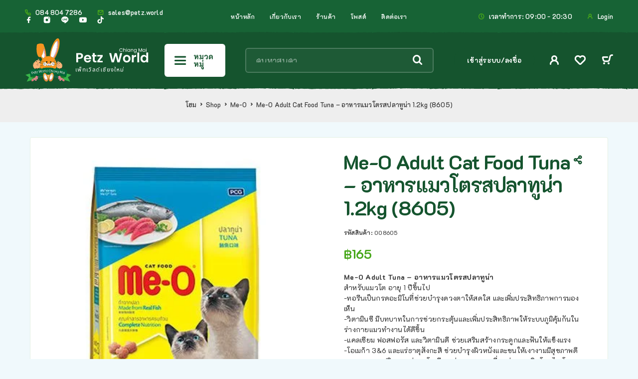

--- FILE ---
content_type: text/html; charset=UTF-8
request_url: https://www.petz.world/shop/me-o-adult-cat-food-tuna-8605/
body_size: 32207
content:
<!DOCTYPE html>
<html lang="th" prefix="og: https://ogp.me/ns#">
<head>
<meta charset="UTF-8">
<meta name="viewport" content="width=device-width, initial-scale=1, maximum-scale=1, user-scalable=no"/>
<meta name="format-detection" content="telephone=no"/>
<link rel="profile" href="//gmpg.org/xfn/11">
<style>img:is([sizes="auto" i], [sizes^="auto," i]) { contain-intrinsic-size: 3000px 1500px }</style>
<link rel="stylesheet" href="//fonts.googleapis.com/css?family=K2D%3A200%2Cregular%2Citalic%2C500%2C600%2C700%26subset%3Dlatin%2Clatin-ext&#038;display=swap">
<!-- <link rel="stylesheet" href="https://www.petz.world/wp-content/themes/ricky/assets/font/theme-icons.css?ver=1767845049"> -->
<link rel="stylesheet" type="text/css" href="//www.petz.world/wp-content/cache/wpfc-minified/egztrinx/81a9z.css" media="all"/>
<script>var ideapark_supports_html5_storage = !1;
try {
ideapark_supports_html5_storage = "localStorage" in window && null !== window.localStorage, window.localStorage.setItem("ip", "test"), window.localStorage.removeItem("ip")
} catch (t) {
ideapark_supports_html5_storage = !1
}</script>
<!-- Search Engine Optimization by Rank Math PRO - https://rankmath.com/ -->
<title>Me-O Adult Cat Food Tuna - อาหารแมวโตรสปลาทูน่า 1.2kg (8605) | Petz World เพ็ทเวิลด์</title>
<meta name="description" content="Me-O Adult Cat Food Tuna - อาหารแมวโตรสปลาทูน่า 1.2kg (8605) Me-O Adult Tuna - อาหารแมวโตรสปลาทูน่าสำหรับแมวโต อายุ 1 ปีขึ้นไป..."/>
<meta name="robots" content="follow, index, max-snippet:-1, max-video-preview:-1, max-image-preview:large"/>
<link rel="canonical" href="https://www.petz.world/shop/me-o-adult-cat-food-tuna-8605/" />
<meta property="og:locale" content="th_TH" />
<meta property="og:type" content="product" />
<meta property="og:title" content="Me-O Adult Cat Food Tuna - อาหารแมวโตรสปลาทูน่า 1.2kg (8605) | Petz World เพ็ทเวิลด์" />
<meta property="og:description" content="Me-O Adult Cat Food Tuna - อาหารแมวโตรสปลาทูน่า 1.2kg (8605) Me-O Adult Tuna - อาหารแมวโตรสปลาทูน่าสำหรับแมวโต อายุ 1 ปีขึ้นไป..." />
<meta property="og:url" content="https://www.petz.world/shop/me-o-adult-cat-food-tuna-8605/" />
<meta property="og:site_name" content="Petz World Chiang Mai ร้านขายสัตว์เลี้ยง" />
<meta property="og:updated_time" content="2026-01-17T11:34:06+07:00" />
<meta property="og:image" content="https://www.petz.world/wp-admin/admin-ajax.php?action=rank_math_overlay_thumb&id=8606&type=petz-world&hash=2ae2f125f4b82fe7b07566817fd91b80" />
<meta property="og:image:secure_url" content="https://www.petz.world/wp-admin/admin-ajax.php?action=rank_math_overlay_thumb&id=8606&type=petz-world&hash=2ae2f125f4b82fe7b07566817fd91b80" />
<meta property="og:image:width" content="500" />
<meta property="og:image:height" content="398" />
<meta property="og:image:alt" content="Me-O" />
<meta property="og:image:type" content="image/jpeg" />
<meta property="product:brand" content="Me-O" />
<meta property="product:price:amount" content="165" />
<meta property="product:price:currency" content="THB" />
<meta property="product:availability" content="instock" />
<meta property="product:retailer_item_id" content="008605" />
<meta name="twitter:card" content="summary_large_image" />
<meta name="twitter:title" content="Me-O Adult Cat Food Tuna - อาหารแมวโตรสปลาทูน่า 1.2kg (8605) | Petz World เพ็ทเวิลด์" />
<meta name="twitter:description" content="Me-O Adult Cat Food Tuna - อาหารแมวโตรสปลาทูน่า 1.2kg (8605) Me-O Adult Tuna - อาหารแมวโตรสปลาทูน่าสำหรับแมวโต อายุ 1 ปีขึ้นไป..." />
<meta name="twitter:image" content="https://www.petz.world/wp-admin/admin-ajax.php?action=rank_math_overlay_thumb&id=8606&type=petz-world&hash=2ae2f125f4b82fe7b07566817fd91b80" />
<script type="application/ld+json" class="rank-math-schema-pro">{"@context":"https://schema.org","@graph":[{"@type":"Place","@id":"https://www.petz.world/#place","geo":{"@type":"GeoCoordinates","latitude":"18.7855735","longitude":"98.9756007"},"hasMap":"https://www.google.com/maps/search/?api=1&amp;query=18.7855735,98.9756007","address":{"@type":"PostalAddress","streetAddress":"63/30 Arak Rd","addressLocality":"Prasingh","addressRegion":"Chiang Mai","postalCode":"50200","addressCountry":"Thailand"}},{"@type":"Organization","@id":"https://www.petz.world/#organization","name":"Petz World Chiang Mai \u0e23\u0e49\u0e32\u0e19\u0e02\u0e32\u0e22\u0e2a\u0e31\u0e15\u0e27\u0e4c\u0e40\u0e25\u0e35\u0e49\u0e22\u0e07","url":"https://www.petz.world","sameAs":["https://www.facebook.com/PetzWorldCM/","https://www.youtube.com/channel/UCRpg5SXH-Y2V_QfHeJ_MjEw","https://www.tiktok.com/discover/Petz-World-Chiang-Mai"],"email":"sales@petz.world","address":{"@type":"PostalAddress","streetAddress":"63/30 Arak Rd","addressLocality":"Prasingh","addressRegion":"Chiang Mai","postalCode":"50200","addressCountry":"Thailand"},"logo":{"@type":"ImageObject","@id":"https://www.petz.world/#logo","url":"https://www.petz.world/wp-content/uploads/2019/03/cropped-PW-Logo-V2_4622x4325_NoBackground-1.png","contentUrl":"https://www.petz.world/wp-content/uploads/2019/03/cropped-PW-Logo-V2_4622x4325_NoBackground-1.png","caption":"Petz World Chiang Mai \u0e23\u0e49\u0e32\u0e19\u0e02\u0e32\u0e22\u0e2a\u0e31\u0e15\u0e27\u0e4c\u0e40\u0e25\u0e35\u0e49\u0e22\u0e07","inLanguage":"th","width":"512","height":"512"},"contactPoint":[{"@type":"ContactPoint","telephone":"0848047286","contactType":"customer support"}],"location":{"@id":"https://www.petz.world/#place"}},{"@type":"WebSite","@id":"https://www.petz.world/#website","url":"https://www.petz.world","name":"Petz World Chiang Mai \u0e23\u0e49\u0e32\u0e19\u0e02\u0e32\u0e22\u0e2a\u0e31\u0e15\u0e27\u0e4c\u0e40\u0e25\u0e35\u0e49\u0e22\u0e07","alternateName":"Petz World CM","publisher":{"@id":"https://www.petz.world/#organization"},"inLanguage":"th"},{"@type":"ImageObject","@id":"https://www.petz.world/wp-content/uploads/2020/07/me-o-ad-tuna-e1594694583612.jpg","url":"https://www.petz.world/wp-content/uploads/2020/07/me-o-ad-tuna-e1594694583612.jpg","width":"500","height":"398","inLanguage":"th"},{"@type":"BreadcrumbList","@id":"https://www.petz.world/shop/me-o-adult-cat-food-tuna-8605/#breadcrumb","itemListElement":[{"@type":"ListItem","position":"1","item":{"@id":"https://www.petz.world","name":"\u0e42\u0e2e\u0e21"}},{"@type":"ListItem","position":"2","item":{"@id":"https://www.petz.world/shop/","name":"Shop"}},{"@type":"ListItem","position":"3","item":{"@id":"https://www.petz.world/brand/me-o/","name":"Me-O"}},{"@type":"ListItem","position":"4","item":{"@id":"https://www.petz.world/shop/me-o-adult-cat-food-tuna-8605/","name":"Me-O Adult Cat Food Tuna &#8211; \u0e2d\u0e32\u0e2b\u0e32\u0e23\u0e41\u0e21\u0e27\u0e42\u0e15\u0e23\u0e2a\u0e1b\u0e25\u0e32\u0e17\u0e39\u0e19\u0e48\u0e32 1.2kg (8605)"}}]},{"@type":"ItemPage","@id":"https://www.petz.world/shop/me-o-adult-cat-food-tuna-8605/#webpage","url":"https://www.petz.world/shop/me-o-adult-cat-food-tuna-8605/","name":"Me-O Adult Cat Food Tuna - \u0e2d\u0e32\u0e2b\u0e32\u0e23\u0e41\u0e21\u0e27\u0e42\u0e15\u0e23\u0e2a\u0e1b\u0e25\u0e32\u0e17\u0e39\u0e19\u0e48\u0e32 1.2kg (8605) | Petz World \u0e40\u0e1e\u0e47\u0e17\u0e40\u0e27\u0e34\u0e25\u0e14\u0e4c","datePublished":"2020-07-14T09:45:00+07:00","dateModified":"2026-01-17T11:34:06+07:00","isPartOf":{"@id":"https://www.petz.world/#website"},"primaryImageOfPage":{"@id":"https://www.petz.world/wp-content/uploads/2020/07/me-o-ad-tuna-e1594694583612.jpg"},"inLanguage":"th","breadcrumb":{"@id":"https://www.petz.world/shop/me-o-adult-cat-food-tuna-8605/#breadcrumb"}},{"@type":"Product","brand":{"@type":"Brand","name":"Me-O"},"name":"Me-O Adult Cat Food Tuna - \u0e2d\u0e32\u0e2b\u0e32\u0e23\u0e41\u0e21\u0e27\u0e42\u0e15\u0e23\u0e2a\u0e1b\u0e25\u0e32\u0e17\u0e39\u0e19\u0e48\u0e32 1.2kg (8605) | Petz World \u0e40\u0e1e\u0e47\u0e17\u0e40\u0e27\u0e34\u0e25\u0e14\u0e4c","description":"Me-O Adult Cat Food Tuna - \u0e2d\u0e32\u0e2b\u0e32\u0e23\u0e41\u0e21\u0e27\u0e42\u0e15\u0e23\u0e2a\u0e1b\u0e25\u0e32\u0e17\u0e39\u0e19\u0e48\u0e32 1.2kg (8605) Me-O Adult Tuna - \u0e2d\u0e32\u0e2b\u0e32\u0e23\u0e41\u0e21\u0e27\u0e42\u0e15\u0e23\u0e2a\u0e1b\u0e25\u0e32\u0e17\u0e39\u0e19\u0e48\u0e32\u0e2a\u0e33\u0e2b\u0e23\u0e31\u0e1a\u0e41\u0e21\u0e27\u0e42\u0e15 \u0e2d\u0e32\u0e22\u0e38 1 \u0e1b\u0e35\u0e02\u0e36\u0e49\u0e19\u0e44\u0e1b...","sku":"008605","category":"\u0e2d\u0e32\u0e2b\u0e32\u0e23\u0e2a\u0e31\u0e15\u0e27\u0e4c\u0e40\u0e25\u0e35\u0e49\u0e22\u0e07 - Pet Food","mainEntityOfPage":{"@id":"https://www.petz.world/shop/me-o-adult-cat-food-tuna-8605/#webpage"},"weight":{"@type":"QuantitativeValue","unitCode":"GRM","value":"1200"},"image":[{"@type":"ImageObject","url":"https://www.petz.world/wp-content/uploads/2020/07/me-o-ad-tuna-e1594694583612.jpg","height":"398","width":"500"}],"offers":{"@type":"Offer","price":"165","priceCurrency":"THB","priceValidUntil":"2027-12-31","availability":"http://schema.org/InStock","itemCondition":"NewCondition","url":"https://www.petz.world/shop/me-o-adult-cat-food-tuna-8605/","seller":{"@type":"Organization","@id":"https://www.petz.world/","name":"Petz World Chiang Mai \u0e23\u0e49\u0e32\u0e19\u0e02\u0e32\u0e22\u0e2a\u0e31\u0e15\u0e27\u0e4c\u0e40\u0e25\u0e35\u0e49\u0e22\u0e07","url":"https://www.petz.world","logo":"https://www.petz.world/wp-content/uploads/2019/03/cropped-PW-Logo-V2_4622x4325_NoBackground-1.png"},"priceSpecification":{"price":"165","priceCurrency":"THB","valueAddedTaxIncluded":"true"}},"@id":"https://www.petz.world/shop/me-o-adult-cat-food-tuna-8605/#richSnippet"}]}</script>
<!-- /Rank Math WordPress SEO plugin -->
<link rel="alternate" type="application/rss+xml" title="Petz World Chiang Mai ร้านขายสัตว์เลี้ยง &raquo; ฟีด" href="https://www.petz.world/feed/" />
<link rel="alternate" type="application/rss+xml" title="Petz World Chiang Mai ร้านขายสัตว์เลี้ยง &raquo; ฟีดความเห็น" href="https://www.petz.world/comments/feed/" />
<style type="text/css" media="all">
.wpautoterms-footer{background-color:#ffffff;text-align:center;}
.wpautoterms-footer a{color:#000000;font-family:Arial, sans-serif;font-size:14px;}
.wpautoterms-footer .separator{color:#cccccc;font-family:Arial, sans-serif;font-size:14px;}</style>
<style id='classic-theme-styles-inline-css' type='text/css'>
/*! This file is auto-generated */
.wp-block-button__link{color:#fff;background-color:#32373c;border-radius:9999px;box-shadow:none;text-decoration:none;padding:calc(.667em + 2px) calc(1.333em + 2px);font-size:1.125em}.wp-block-file__button{background:#32373c;color:#fff;text-decoration:none}
</style>
<!-- <link rel='stylesheet' id='wpautoterms_css-css' href='https://www.petz.world/wp-content/plugins/auto-terms-of-service-and-privacy-policy/css/wpautoterms.css?ver=6.8.3' type='text/css' media='all' /> -->
<!-- <link rel='stylesheet' id='contact-form-7-css' href='https://www.petz.world/wp-content/plugins/contact-form-7/includes/css/styles.css?ver=6.1.4' type='text/css' media='all' /> -->
<link rel="stylesheet" type="text/css" href="//www.petz.world/wp-content/cache/wpfc-minified/fs7kxgzg/81a9z.css" media="all"/>
<style id='woocommerce-inline-inline-css' type='text/css'>
.woocommerce form .form-row .required { visibility: visible; }
</style>
<!-- <link rel='stylesheet' id='url-shortify-css' href='https://www.petz.world/wp-content/plugins/url-shortify/lite/dist/styles/url-shortify.css?ver=1.12.1' type='text/css' media='all' /> -->
<!-- <link rel='stylesheet' id='elementor-frontend-css' href='https://www.petz.world/wp-content/uploads/elementor/css/custom-frontend.min.css?ver=1769447246' type='text/css' media='all' /> -->
<link rel="stylesheet" type="text/css" href="//www.petz.world/wp-content/cache/wpfc-minified/kzaeesqv/81a9z.css" media="all"/>
<style id='elementor-frontend-inline-css' type='text/css'>
.elementor-column-gap-default > .elementor-row > .elementor-column > .elementor-element-populated,
.elementor-column-gap-default > .elementor-column > .elementor-element-populated { padding: 0; }
.e-con {
--container-default-padding-top: 0;
--container-default-padding-bottom: 0;
--container-default-padding-left: 0;
--container-default-padding-right: 0;
}
</style>
<!-- <link rel='stylesheet' id='widget-post-navigation-css' href='https://www.petz.world/wp-content/plugins/elementor-pro/assets/css/widget-post-navigation.min.css?ver=3.34.2' type='text/css' media='all' /> -->
<!-- <link rel='stylesheet' id='widget-divider-css' href='https://www.petz.world/wp-content/plugins/elementor/assets/css/widget-divider.min.css?ver=3.34.3' type='text/css' media='all' /> -->
<!-- <link rel='stylesheet' id='widget-heading-css' href='https://www.petz.world/wp-content/plugins/elementor/assets/css/widget-heading.min.css?ver=3.34.3' type='text/css' media='all' /> -->
<!-- <link rel='stylesheet' id='widget-image-css' href='https://www.petz.world/wp-content/plugins/elementor/assets/css/widget-image.min.css?ver=3.34.3' type='text/css' media='all' /> -->
<!-- <link rel='stylesheet' id='widget-post-info-css' href='https://www.petz.world/wp-content/plugins/elementor-pro/assets/css/widget-post-info.min.css?ver=3.34.2' type='text/css' media='all' /> -->
<!-- <link rel='stylesheet' id='widget-icon-list-css' href='https://www.petz.world/wp-content/uploads/elementor/css/custom-widget-icon-list.min.css?ver=1769447246' type='text/css' media='all' /> -->
<link rel="stylesheet" type="text/css" href="//www.petz.world/wp-content/cache/wpfc-minified/d4wfwa45/81a9z.css" media="all"/>
<link rel='stylesheet' id='elementor-post-278517-css' href='https://www.petz.world/wp-content/uploads/elementor/css/post-278517.css?ver=1769447253' type='text/css' media='all' />
<link rel='stylesheet' id='elementor-post-432166-css' href='https://www.petz.world/wp-content/uploads/elementor/css/post-432166.css?ver=1769447253' type='text/css' media='all' />
<!-- <link rel='stylesheet' id='pwb-styles-frontend-css' href='https://www.petz.world/wp-content/plugins/perfect-woocommerce-brands/build/frontend/css/style.css?ver=3.6.8' type='text/css' media='all' /> -->
<!-- <link rel='stylesheet' id='flexible-shipping-free-shipping-css' href='https://www.petz.world/wp-content/plugins/flexible-shipping/assets/dist/css/free-shipping.css?ver=6.5.4.2' type='text/css' media='all' /> -->
<!-- <link rel='stylesheet' id='ideapark_fonts-icons-css' href='https://www.petz.world/wp-content/uploads/ideapark_fonts/font-style-05d1c739.min.css?ver=6.8.3' type='text/css' media='all' /> -->
<!-- <link rel='stylesheet' id='ricky-child-style-css' href='https://www.petz.world/wp-content/themes/ricky-child/style.css?ver=6.8.3' type='text/css' media='all' /> -->
<!-- <link rel='stylesheet' id='ideapark-core-css' href='https://www.petz.world/wp-content/uploads/ricky/min.css?ver=1767845071' type='text/css' media='all' /> -->
<link rel="stylesheet" type="text/css" href="//www.petz.world/wp-content/cache/wpfc-minified/2b5i062k/81a9z.css" media="all"/>
<style id='ideapark-core-inline-css' type='text/css'>
@font-face {
font-family: 'star';
src: url('//www.petz.world/wp-content/plugins/woocommerce/assets/fonts/star.eot');
src: url('//www.petz.world/wp-content/plugins/woocommerce/assets/fonts/star.eot?#iefix') format('embedded-opentype'),
url('//www.petz.world/wp-content/plugins/woocommerce/assets/fonts/star.woff') format('woff'),
url('//www.petz.world/wp-content/plugins/woocommerce/assets/fonts/star.ttf') format('truetype'),
url('//www.petz.world/wp-content/plugins/woocommerce/assets/fonts/star.svg#star') format('svg');
font-weight: normal;
font-style: normal;
}
</style>
<link rel='stylesheet' id='elementor-post-423-css' href='https://www.petz.world/wp-content/uploads/elementor/css/post-423.css?ver=1769447253' type='text/css' media='all' />
<!-- <link rel='stylesheet' id='widget-spacer-css' href='https://www.petz.world/wp-content/plugins/elementor/assets/css/widget-spacer.min.css?ver=3.34.3' type='text/css' media='all' /> -->
<link rel="stylesheet" type="text/css" href="//www.petz.world/wp-content/cache/wpfc-minified/8u8tg2kf/81a9z.css" media="all"/>
<script type="text/template" id="tmpl-variation-template">
<div class="woocommerce-variation-description">{{{ data.variation.variation_description }}}</div>
<div class="woocommerce-variation-price">{{{ data.variation.price_html }}}</div>
<div class="woocommerce-variation-availability">{{{ data.variation.availability_html }}}</div>
</script>
<script type="text/template" id="tmpl-unavailable-variation-template">
<p role="alert">ขออภัย สินค้านี้ไม่มีอยู่ กรุณาเลือกใหม่</p>
</script>
<script src='//www.petz.world/wp-content/cache/wpfc-minified/9hskotea/81a9z.js' type="text/javascript"></script>
<!-- <script type="text/javascript" src="https://www.petz.world/wp-includes/js/jquery/jquery.min.js?ver=3.7.1" id="jquery-core-js"></script> -->
<!-- <script type="text/javascript" src="https://www.petz.world/wp-includes/js/jquery/jquery-migrate.min.js?ver=3.4.1" id="jquery-migrate-js"></script> -->
<!-- <script type="text/javascript" src="https://www.petz.world/wp-includes/js/dist/dom-ready.min.js?ver=f77871ff7694fffea381" id="wp-dom-ready-js"></script> -->
<!-- <script type="text/javascript" src="https://www.petz.world/wp-content/plugins/auto-terms-of-service-and-privacy-policy/js/base.js?ver=3.0.4" id="wpautoterms_base-js"></script> -->
<!-- <script type="text/javascript" src="https://www.petz.world/wp-includes/js/dist/hooks.min.js?ver=4d63a3d491d11ffd8ac6" id="wp-hooks-js"></script> -->
<!-- <script type="text/javascript" src="https://www.petz.world/wp-includes/js/dist/i18n.min.js?ver=5e580eb46a90c2b997e6" id="wp-i18n-js"></script> -->
<script type="text/javascript" id="wp-i18n-js-after">
/* <![CDATA[ */
wp.i18n.setLocaleData( { 'text direction\u0004ltr': [ 'ltr' ] } );
/* ]]> */
</script>
<script type="text/javascript" id="zxcvbn-async-js-extra">
/* <![CDATA[ */
var _zxcvbnSettings = {"src":"https:\/\/www.petz.world\/wp-includes\/js\/zxcvbn.min.js"};
/* ]]> */
</script>
<script src='//www.petz.world/wp-content/cache/wpfc-minified/e2iutiby/81a9z.js' type="text/javascript"></script>
<!-- <script type="text/javascript" src="https://www.petz.world/wp-includes/js/zxcvbn-async.min.js?ver=1.0" id="zxcvbn-async-js"></script> -->
<script type="text/javascript" id="password-strength-meter-js-extra">
/* <![CDATA[ */
var pwsL10n = {"unknown":"\u0e44\u0e21\u0e48\u0e17\u0e23\u0e32\u0e1a\u0e23\u0e30\u0e14\u0e31\u0e1a\u0e04\u0e27\u0e32\u0e21\u0e1b\u0e25\u0e2d\u0e14\u0e20\u0e31\u0e22\u0e02\u0e2d\u0e07\u0e23\u0e2b\u0e31\u0e2a\u0e1c\u0e48\u0e32\u0e19","short":"\u0e44\u0e21\u0e48\u0e1b\u0e25\u0e2d\u0e14\u0e20\u0e31\u0e22\u0e21\u0e32\u0e01","bad":"\u0e44\u0e21\u0e48\u0e04\u0e48\u0e2d\u0e22\u0e1b\u0e25\u0e2d\u0e14\u0e20\u0e31\u0e22","good":"\u0e1b\u0e32\u0e19\u0e01\u0e25\u0e32\u0e07","strong":"\u0e1b\u0e25\u0e2d\u0e14\u0e20\u0e31\u0e22\u0e2a\u0e39\u0e07","mismatch":"\u0e44\u0e21\u0e48\u0e15\u0e23\u0e07\u0e01\u0e31\u0e19"};
/* ]]> */
</script>
<script src='//www.petz.world/wp-content/cache/wpfc-minified/jo0pakr4/81a9z.js' type="text/javascript"></script>
<!-- <script type="text/javascript" src="https://www.petz.world/wp-admin/js/password-strength-meter.min.js?ver=6.8.3" id="password-strength-meter-js"></script> -->
<script type="text/javascript" id="wc-single-product-js-extra">
/* <![CDATA[ */
var wc_single_product_params = {"i18n_required_rating_text":"\u0e01\u0e23\u0e38\u0e13\u0e32\u0e40\u0e25\u0e37\u0e2d\u0e01\u0e23\u0e30\u0e14\u0e31\u0e1a","i18n_rating_options":["1 of 5 stars","2 of 5 stars","3 of 5 stars","4 of 5 stars","5 of 5 stars"],"i18n_product_gallery_trigger_text":"View full-screen image gallery","review_rating_required":"yes","flexslider":{"rtl":false,"animation":"slide","smoothHeight":true,"directionNav":false,"controlNav":"thumbnails","slideshow":false,"animationSpeed":500,"animationLoop":false,"allowOneSlide":false},"zoom_enabled":"","zoom_options":[],"photoswipe_enabled":"","photoswipe_options":{"shareEl":false,"closeOnScroll":false,"history":false,"hideAnimationDuration":0,"showAnimationDuration":0},"flexslider_enabled":""};
/* ]]> */
</script>
<script src='//www.petz.world/wp-content/cache/wpfc-minified/6v6cr6k0/81a9z.js' type="text/javascript"></script>
<!-- <script type="text/javascript" src="https://www.petz.world/wp-content/plugins/woocommerce/assets/js/frontend/single-product.min.js?ver=10.4.3" id="wc-single-product-js" defer="defer" data-wp-strategy="defer"></script> -->
<!-- <script type="text/javascript" src="https://www.petz.world/wp-content/plugins/woocommerce/assets/js/js-cookie/js.cookie.min.js?ver=2.1.4-wc.10.4.3" id="wc-js-cookie-js" defer="defer" data-wp-strategy="defer"></script> -->
<script type="text/javascript" id="url-shortify-js-extra">
/* <![CDATA[ */
var usParams = {"ajaxurl":"https:\/\/www.petz.world\/wp-admin\/admin-ajax.php"};
/* ]]> */
</script>
<script src='//www.petz.world/wp-content/cache/wpfc-minified/1n2ey2yp/81a9z.js' type="text/javascript"></script>
<!-- <script type="text/javascript" src="https://www.petz.world/wp-content/plugins/url-shortify/lite/dist/scripts/url-shortify.js?ver=1.12.1" id="url-shortify-js"></script> -->
<link rel="https://api.w.org/" href="https://www.petz.world/wp-json/" /><link rel="alternate" title="JSON" type="application/json" href="https://www.petz.world/wp-json/wp/v2/product/8605" /><link rel="EditURI" type="application/rsd+xml" title="RSD" href="https://www.petz.world/xmlrpc.php?rsd" />
<meta name="generator" content="WordPress 6.8.3" />
<meta name="generator" content="Theme Plugin 2.27" />
<meta name="generator" content="Ricky 2.29" />
<link rel='shortlink' href='https://www.petz.world/bhqg' />
<link rel="alternate" title="oEmbed (JSON)" type="application/json+oembed" href="https://www.petz.world/wp-json/oembed/1.0/embed?url=https%3A%2F%2Fwww.petz.world%2Fshop%2Fme-o-adult-cat-food-tuna-8605%2F" />
<link rel="alternate" title="oEmbed (XML)" type="text/xml+oembed" href="https://www.petz.world/wp-json/oembed/1.0/embed?url=https%3A%2F%2Fwww.petz.world%2Fshop%2Fme-o-adult-cat-food-tuna-8605%2F&#038;format=xml" />
<script>
document.addEventListener("DOMContentLoaded", function() {
// Get the current page URL
var currentPageURL = window.location.href;
// Encode the URL (Optional but recommended)
var encodedURL = encodeURIComponent(currentPageURL);
var Message = 'ฉันสนใจสินค้านี้ ';
// Generate the LINE URL
var lineURL = 'https://line.me/R/oaMessage/%40petzworld/?' + Message + encodedURL;
var Selector = 'div.elementor-element.elementor-element-f65d2bf.e-grid-align-mobile-center.elementor-widget__width-initial.elementor-shape-rounded.elementor-grid-0.e-grid-align-center.elementor-widget.elementor-widget-social-icons > div > div > span > a';
// Use the very specific selector to find the element and set the LINE URL. This is for one icon only
var element = document.querySelector(Selector);
// Use the very specific selector to find the element and set the LINE URL. This is for multiple icons in the widget
if (element) {
element.setAttribute("href", lineURL);
}
//var FB_APP_ID = '666106825198461';
// Need to verify account
// 
//var facebookURL = 'https://www.facebook.com/sharer/sharer.php?u=' + Message + encodedURL;
// Update the Facebook share link (Replace the selector as needed)
//var fbElement = document.querySelector('div.elementor-element.elementor-element-be9ddbe.e-grid-align-mobile-left.e-grid-align-left.elementor-shape-rounded.elementor-grid-0.elementor-widget.elementor-widget-social-icons > div > div > span:nth-child(2) > a');
//if (fbElement) {
// fbElement.setAttribute("href", facebookURL);
//}
});
</script>
<link rel="apple-touch-icon" href="wp-content/uploads/2023/07/apple-touch-icon-iphone-60x60-1.png">
<link rel="apple-touch-icon" sizes="60x60" href="wp-content/uploads/2023/07/apple-touch-icon-ipad-76x76-1.png">
<link rel="apple-touch-icon" sizes="114x114" href="wp-content/uploads/2023/07/apple-touch-icon-iphone-retina-120x120-1.png">
<link rel="apple-touch-icon" sizes="144x144" href="wp-content/uploads/2023/07/apple-touch-icon-ipad-retina-152x152-1.png">
<!-- Add default facebook app_id -->
<meta property="fb:app_id" content="966242223397117" />
<noscript><style>.woocommerce-product-gallery{ opacity: 1 !important; }</style></noscript>
<meta name="generator" content="Elementor 3.34.3; features: e_font_icon_svg, additional_custom_breakpoints; settings: css_print_method-external, google_font-disabled, font_display-auto">
<style>
.e-con.e-parent:nth-of-type(n+4):not(.e-lazyloaded):not(.e-no-lazyload),
.e-con.e-parent:nth-of-type(n+4):not(.e-lazyloaded):not(.e-no-lazyload) * {
background-image: none !important;
}
@media screen and (max-height: 1024px) {
.e-con.e-parent:nth-of-type(n+3):not(.e-lazyloaded):not(.e-no-lazyload),
.e-con.e-parent:nth-of-type(n+3):not(.e-lazyloaded):not(.e-no-lazyload) * {
background-image: none !important;
}
}
@media screen and (max-height: 640px) {
.e-con.e-parent:nth-of-type(n+2):not(.e-lazyloaded):not(.e-no-lazyload),
.e-con.e-parent:nth-of-type(n+2):not(.e-lazyloaded):not(.e-no-lazyload) * {
background-image: none !important;
}
}
</style>
<link rel="icon" href="https://www.petz.world/wp-content/uploads/2023/05/cropped-PW-Logo-V2_4622x4325_NoBackground-1-1-48x48.png" sizes="32x32" />
<link rel="icon" href="https://www.petz.world/wp-content/uploads/2023/05/cropped-PW-Logo-V2_4622x4325_NoBackground-1-1.png" sizes="192x192" />
<link rel="apple-touch-icon" href="https://www.petz.world/wp-content/uploads/2023/05/cropped-PW-Logo-V2_4622x4325_NoBackground-1-1.png" />
<meta name="msapplication-TileImage" content="https://www.petz.world/wp-content/uploads/2023/05/cropped-PW-Logo-V2_4622x4325_NoBackground-1-1.png" />
<style>.shorten_url { 
padding: 10px 10px 10px 10px ; 
border: 1px solid #AAAAAA ; 
background-color: #EEEEEE ;
}</style></head>
<body class="wp-singular product-template product-template-elementor_theme single single-product postid-8605 wp-custom-logo wp-theme-ricky wp-child-theme-ricky-child theme-ricky woocommerce woocommerce-page woocommerce-no-js woo-variation-swatches wvs-behavior-blur wvs-theme-ricky-child wvs-tooltip h-preload woocommerce-on h-ltr h-wpml elementor-default elementor-kit-278517 elementor-page-432166">
<div class="l-wrap"><div class="c-header-search disabled js-ajax-search">
<div class="c-header-search__wrap">
<div class="c-header-search__shadow" id="js-search-div-close"></div>
<div class="c-header-search__form">
<div class="c-header-search__tip">What Are You Looking For?</div>
<form role="search" class="js-search-form" method="get" action="https://www.petz.world/">
<div class="c-header-search__input-block">
<input class="js-ajax-search-input h-cb c-header-search__input" autocomplete="off" type="text" name="s" placeholder="ค้นหาสินค้า" value="" />
<button class="js-search-clear h-cb c-header-search__clear" type="button"><i class="ip-close-small c-header-search__clear-svg"></i><span class="c-header-search__clear-text">Clear</span></button>
</div>
<input type="hidden" name="post_type" value="product" class="js-ajax-search-type" />
</form>					</div>
<div class="l-section l-section--container c-header-search__result js-ajax-search-result">
</div>
<button type="button" class="h-cb h-cb--svg c-header-search__close" id="js-search-close"><i
class="ip-close-menu"></i></button>
</div>
</div>
<header class="l-section" id="main-header" data-type="header-type-2">
<div
id="js-header-outer-mobile"
class="c-header__outer c-header__outer--mobile c-header__outer--header-type-2 c-header__outer--header-type-mobile-2">
<div
id="js-header-mobile"
class="c-header c-header--header-type-2 c-header--header-type-mobile-2 c-header--buttons-4 c-header--mobile">
<div
class="c-header__row c-header__row--logo-centered  c-header__row--decor  ">
<button class="h-cb h-cb--svg c-header__menu-button" id="js-mobile-menu-open" type="button"
aria-label="Menu"><i
class="ip-hamburger_menu c-header__menu-button-icon"></i></button>					<div
class="c-header__logo c-header__logo--mobile c-header__logo--header-type-mobile-2 c-header__logo--sticky">
<a href="https://www.petz.world/"
class="c-header__logo-link">							<img  width="225" height="79" 				src="https://www.petz.world/wp-content/uploads/2024/01/Group-14@2x.svg"
alt="Petz World Chiang Mai ร้านขายสัตว์เลี้ยง"
class="c-header__logo-img c-header__logo-img--mobile  c-header__logo-img--svg "/>
<img  width="225" height="79" 				src="https://www.petz.world/wp-content/uploads/2024/01/Group-14@2x.svg"
alt="Petz World Chiang Mai ร้านขายสัตว์เลี้ยง"
class="c-header__logo-img c-header__logo-img--sticky  c-header__logo-img--svg "/>
</a></div>						<div
class="c-header__col-mobile-buttons c-header__col-mobile-buttons--4">
<button class="h-cb c-header__button-link c-header__search-button js-search-button" type="button" aria-label="Search"><i class="ip-search"><!-- --></i></button>
<div class="c-header__auth-button">
<a class="c-header__button-link c-header__button-link--account" title="Login" href="https://www.petz.world/my-account/" rel="nofollow" aria-label="My Account"><i class="ip-user"><!-- --></i></a>	</div>
<div class="c-header__wishlist">
<a class="c-header__button-link" aria-label="Wishlist"
href="https://www.petz.world/wishlist/"><i class="ip-wishlist c-header__wishlist-icon"></i><span class="js-wishlist-info"></span></a>
</div>
<div class="c-header__cart c-header__cart--default js-cart">
<a class="c-header__button-link js-cart-sidebar-open"
href="https://www.petz.world/cart/" aria-label="Cart">
<i class="ip-cart c-header__cart-icon"><!-- --></i><span class="js-cart-info"></span>		</a>
</div>	</div>
</div>
</div>
</div>
<div
class="c-shop-sidebar  c-shop-sidebar--mobile-only  js-cart-sidebar">
<div class="c-shop-sidebar__wrap js-cart-sidebar-wrap">
<div class="c-shop-sidebar__buttons">
<button type="button" class="h-cb c-shop-sidebar__close js-cart-sidebar-close"><i
class="ip-close-middle"></i></button>
</div>
<div class="c-shop-sidebar__content c-shop-sidebar__content--popup">
<div class="widget_shopping_cart_content"></div>
</div>
</div>
</div>
<div
class="c-header__menu c-header--mobile c-header__menu--header-type-mobile-2"
id="js-mobile-menu">
<div class="c-header__menu-shadow"></div>
<div class="c-header__menu-buttons">
<button
id="js-mobile-menu-back"
type="button" class="h-cb h-cb--svg c-header__menu-back"><i
class="ip-select-bold c-header__menu-back-svg"></i>Back			</button>
<button
id="js-mobile-menu-close"
type="button" class="h-cb h-cb--svg c-header__menu-close"><i
class="ip-close-menu c-header__menu-close-svg"></i></button>
</div>
<div class="c-header__menu-content c-header__menu-content--mobile-buttons-menu">
<div id="js-mobile-menu-wrap" class="c-header__menu-wrap"></div>
<nav itemscope itemtype="http://schema.org/SiteNavigationElement" class="c-mobile-menu c-mobile-menu--top-menu"><ul id="mobile-top-menu" class="c-mobile-menu__list"><li id="menu-item-490336" class="c-mobile-menu__item menu-item-490336"><a href="https://www.petz.world/product-category/live-pets/"><i class="c-mobile-menu__icon fi-bd21-dog"></i>สัตว์เลี้ยง &#8211; Live Pets</a></li>
<li id="menu-item-490408" class="c-mobile-menu__item current-product-ancestor current-menu-parent current-product-parent c-mobile-menu__item--has-children menu-item-490408"><a href="https://www.petz.world/product-category/pet-food/"><i class="c-mobile-menu__icon fi-bd21-fish"></i>อาหารสัตว์เลี้ยง &#8211; Pet Food</a>
<ul class="c-mobile-menu__submenu">
<li id="menu-item-490409" class="c-mobile-menu__subitem current-product-ancestor c-mobile-menu__subitem--has-children menu-item-490409"><a href="https://www.petz.world/product-category/pet-food/mammal-food/">อาหารสัตว์เลี้ยงลูกด้วยนม &#8211; Mammal Food</a>
<ul class="c-mobile-menu__submenu c-mobile-menu__submenu--inner">
<li id="menu-item-490410" class="c-mobile-menu__subitem menu-item-490410"><a href="https://www.petz.world/product-category/pet-food/mammal-food/dog-food/">อาหารสุนัข &#8211; Dog Food</a></li>
<li id="menu-item-490411" class="c-mobile-menu__subitem current-product-ancestor current-menu-parent current-product-parent menu-item-490411"><a href="https://www.petz.world/product-category/pet-food/mammal-food/cat-food/">อาหารแมว &#8211; Cat Food</a></li>
<li id="menu-item-490412" class="c-mobile-menu__subitem menu-item-490412"><a href="https://www.petz.world/product-category/pet-food/mammal-food/rabbit-food/">อาหารกระต่าย &#8211; Rabbit Food</a></li>
<li id="menu-item-490413" class="c-mobile-menu__subitem menu-item-490413"><a href="https://www.petz.world/product-category/pet-food/mammal-food/sugar-glider-food/">อาหารชูก้าร์ไกลเดอร์ &#8211; Sugar Glider Food</a></li>
<li id="menu-item-490416" class="c-mobile-menu__subitem menu-item-490416"><a href="https://www.petz.world/product-category/pet-food/mammal-food/squirrel-food/">อาหารกระรอก &#8211; Squirrel Food</a></li>
<li id="menu-item-490417" class="c-mobile-menu__subitem menu-item-490417"><a href="https://www.petz.world/product-category/pet-food/mammal-food/chinchilla-food/">อาหารชินชิล่า &#8211; Chinchilla Food</a></li>
<li id="menu-item-490419" class="c-mobile-menu__subitem menu-item-490419"><a href="https://www.petz.world/product-category/pet-food/mammal-food/guinea-pig-food/">อาหารแกสบี้ &#8211; Guinea Pig Food</a></li>
</ul>
</li>
<li id="menu-item-490433" class="c-mobile-menu__subitem current-product-ancestor c-mobile-menu__subitem--has-children menu-item-490433"><a href="https://www.petz.world/product-category/pet-food/mammal-food/">อาหารอื่นๆ &#8211; More Mammals Food</a>
<ul class="c-mobile-menu__submenu c-mobile-menu__submenu--inner">
<li id="menu-item-490444" class="c-mobile-menu__subitem menu-item-490444"><a href="https://www.petz.world/product-category/pet-food/mammal-food/hamster-food/">อาหารหนูแฮมสเตอร์ &#8211; Hamster Food</a></li>
<li id="menu-item-490448" class="c-mobile-menu__subitem menu-item-490448"><a href="https://www.petz.world/product-category/pet-food/mammal-food/ferret-food/">อาหารเฟอร์เร็ต &#8211; Ferret Food</a></li>
<li id="menu-item-490465" class="c-mobile-menu__subitem menu-item-490465"><a href="https://www.petz.world/product-category/pet-food/mammal-food/rat-mice-food/">อาหารหนู &#8211; Rats &amp; Mice Food</a></li>
<li id="menu-item-490466" class="c-mobile-menu__subitem menu-item-490466"><a href="https://www.petz.world/product-category/pet-food/mammal-food/hedgehog-food/">อาหารเม่นแคระ &#8211; Hedgehog Food</a></li>
<li id="menu-item-490467" class="c-mobile-menu__subitem menu-item-490467"><a href="https://www.petz.world/product-category/pet-food/mammal-food/prairie-dogs-food/">อาหารกระรอกดิน &#8211; Prairie Dog Food</a></li>
<li id="menu-item-490468" class="c-mobile-menu__subitem menu-item-490468"><a href="https://www.petz.world/product-category/pet-food/mammal-food/monkey-food/">อาหารลิง &#8211; Monkey Food</a></li>
<li id="menu-item-490469" class="c-mobile-menu__subitem menu-item-490469"><a href="https://www.petz.world/product-category/pet-food/mammal-food/meerkat-food/">อาหารเมียร์แคท &#8211; Meerkat Food</a></li>
</ul>
</li>
<li id="menu-item-490923" class="c-mobile-menu__subitem c-mobile-menu__subitem--has-children menu-item-490923"><a href="https://www.petz.world/product-category/pet-food/reptile-food/">อาหารสัตว์เลี้อยคลาน &#8211; Reptile Food</a>
<ul class="c-mobile-menu__submenu c-mobile-menu__submenu--inner">
<li id="menu-item-490470" class="c-mobile-menu__subitem menu-item-490470"><a href="https://www.petz.world/product-category/pet-food/reptile-food/lizard-food/">อาหารกิ้งก่า &#8211; Lizard Food</a></li>
<li id="menu-item-490471" class="c-mobile-menu__subitem menu-item-490471"><a href="https://www.petz.world/product-category/pet-food/reptile-food/snake-food/">อาหารงู &#8211; Snake Food</a></li>
<li id="menu-item-490472" class="c-mobile-menu__subitem menu-item-490472"><a href="https://www.petz.world/product-category/pet-food/reptile-food/turtle-and-tortoise-food/">อาหารเต่า &#8211; Turtle and Tortoise Food</a></li>
<li id="menu-item-490474" class="c-mobile-menu__subitem menu-item-490474"><a href="https://www.petz.world/product-category/pet-food/reptile-food/frog-food/">อาหารกบ &#8211; Frog Food</a></li>
</ul>
</li>
<li id="menu-item-490487" class="c-mobile-menu__subitem menu-item-490487"><a href="https://www.petz.world/product-category/pet-food/bird-food/">อาหารนก &#8211; Bird Food</a></li>
<li id="menu-item-490497" class="c-mobile-menu__subitem c-mobile-menu__subitem--has-children menu-item-490497"><a href="https://www.petz.world/product-category/pet-food/fish-food/">อาหารปลา &#8211; Fish Food</a>
<ul class="c-mobile-menu__submenu c-mobile-menu__submenu--inner">
<li id="menu-item-490498" class="c-mobile-menu__subitem menu-item-490498"><a href="https://www.petz.world/product-category/pet-food/fish-food/">อาหารปลา &#8211; All Fish Food</a></li>
</ul>
</li>
</ul>
</li>
<li id="menu-item-490514" class="c-mobile-menu__item c-mobile-menu__item--has-children menu-item-490514"><a href="https://www.petz.world/product-category/pet-accessories/"><i class="c-mobile-menu__icon fi-bd21-other"></i>อุปกรณและผลิตภัณฑ์สำหรับสัตว์เลี้ยง &#8211; Pet Accessories</a>
<ul class="c-mobile-menu__submenu">
<li id="menu-item-490515" class="c-mobile-menu__subitem c-mobile-menu__subitem--has-children menu-item-490515"><a href="https://www.petz.world/product-category/pet-accessories/item-for-pets/">ของใช้สำหรับสัตว์เลี้ยง &#8211; Item For Pets</a>
<ul class="c-mobile-menu__submenu c-mobile-menu__submenu--inner">
<li id="menu-item-490516" class="c-mobile-menu__subitem menu-item-490516"><a href="https://www.petz.world/product-category/pet-accessories/item-for-pets/hamster-sand/">ทรายแฮมสเตอร์ &#8211; Hamster Sand</a></li>
<li id="menu-item-490517" class="c-mobile-menu__subitem menu-item-490517"><a href="https://www.petz.world/product-category/pet-accessories/item-for-pets/cat-sand/">ทรายแมว &#8211; Cat Sand</a></li>
<li id="menu-item-490518" class="c-mobile-menu__subitem menu-item-490518"><a href="https://www.petz.world/product-category/pet-accessories/item-for-pets/pet-toilets/">ห้องน้ำสัตว์เลี้ยง &#8211; Pet Toilets</a></li>
<li id="menu-item-490520" class="c-mobile-menu__subitem menu-item-490520"><a href="https://www.petz.world/product-category/pet-accessories/item-for-pets/bowls-feeders-watering/">ชามและเครื่องป้อน &#8211; Bowls, Feeders &amp; Watering</a></li>
<li id="menu-item-490524" class="c-mobile-menu__subitem menu-item-490524"><a href="https://www.petz.world/product-category/pet-accessories/item-for-pets/pet-toys/">ของเล่นสัตว์เลี้ยง &#8211; Pet Toys</a></li>
<li id="menu-item-490521" class="c-mobile-menu__subitem menu-item-490521"><a href="https://www.petz.world/product-category/pet-accessories/item-for-pets/cage-materials/">วัสดุรองกรง &#8211; Cage Materials</a></li>
<li id="menu-item-490522" class="c-mobile-menu__subitem menu-item-490522"><a href="https://www.petz.world/product-category/pet-accessories/item-for-pets/pet-collars-leashes/">ปลอกคอและสายจูง &#8211; Pet Collars &amp; Leashes</a></li>
<li id="menu-item-490523" class="c-mobile-menu__subitem menu-item-490523"><a href="https://www.petz.world/product-category/pet-accessories/item-for-pets/pet-clothes/">เสื้อผ้าสัตว์เลี้ยง &#8211; Pet Clothes</a></li>
</ul>
</li>
<li id="menu-item-490541" class="c-mobile-menu__subitem c-mobile-menu__subitem--has-children menu-item-490541"><a href="https://www.petz.world/product-category/pet-accessories/item-for-pets/">ของใช้สำหรับสัตว์เลี้ยง &#8211; More For Pets</a>
<ul class="c-mobile-menu__submenu c-mobile-menu__submenu--inner">
<li id="menu-item-490542" class="c-mobile-menu__subitem menu-item-490542"><a href="https://www.petz.world/product-category/pet-accessories/item-for-pets/pet-crates-bedding/">โดมนอนและที่นอนสัตว์เลี้ยง &#8211; Pet Crates &amp; Bedding</a></li>
<li id="menu-item-490543" class="c-mobile-menu__subitem menu-item-490543"><a href="https://www.petz.world/product-category/pet-accessories/item-for-pets/bird-accessories/">ของประดับสำหรับนก &#8211; Bird Accessories</a></li>
<li id="menu-item-490544" class="c-mobile-menu__subitem menu-item-490544"><a href="https://www.petz.world/product-category/pet-accessories/item-for-pets/heat-light-bulb/">หลอดไฟให้ความร้อน &#8211; Heat Light Bulb</a></li>
</ul>
</li>
<li id="menu-item-490546" class="c-mobile-menu__subitem c-mobile-menu__subitem--has-children menu-item-490546"><a href="https://www.petz.world/product-category/pet-accessories/item-for-parents/">ของใช้สำหรับผู้เลี้ยง &#8211; Items For Pet Parents</a>
<ul class="c-mobile-menu__submenu c-mobile-menu__submenu--inner">
<li id="menu-item-490547" class="c-mobile-menu__subitem menu-item-490547"><a href="https://www.petz.world/product-category/pet-accessories/item-for-parents/cleaning-accessories/">ผลิตภัณฑ์ทำความสะอาด &#8211; Pet Cleaning</a></li>
<li id="menu-item-490548" class="c-mobile-menu__subitem menu-item-490548"><a href="https://www.petz.world/product-category/pet-accessories/item-for-parents/pet-carriers/">กระเป๋าสัตว์เลี้ยง &#8211; Pet Carriers</a></li>
<li id="menu-item-490549" class="c-mobile-menu__subitem menu-item-490549"><a href="https://www.petz.world/product-category/pet-accessories/item-for-parents/pet-prams/">รถเข็นสัตว์เลี้ยง &#8211; Pet Prams</a></li>
<li id="menu-item-490550" class="c-mobile-menu__subitem menu-item-490550"><a href="https://www.petz.world/product-category/pet-accessories/item-for-parents/pet-grooming/">อุปกรณ์ตัดแต่งขนสัตว์เลี้ยง &#8211; Pet Grooming Supplies</a></li>
<li id="menu-item-490551" class="c-mobile-menu__subitem menu-item-490551"><a href="https://www.petz.world/product-category/pet-accessories/item-for-parents/pet-trainings-supplies/">อุปกรณ์การฝึกสัตว์เลี้ยง &#8211; Pet Training Supplies</a></li>
<li id="menu-item-490552" class="c-mobile-menu__subitem menu-item-490552"><a href="https://www.petz.world/product-category/pet-accessories/item-for-parents/gadget-for-pet/">แก็ดเจ็ตสำหรับสัตว์เลี้ยง &#8211; Gadgets For Pets</a></li>
<li id="menu-item-490553" class="c-mobile-menu__subitem menu-item-490553"><a href="https://www.petz.world/product-category/pet-accessories/item-for-parents/other-accessories-for-parents/">อุปกรณ์เสริมอื่นๆ &#8211; Other Accessories For Parents</a></li>
</ul>
</li>
</ul>
</li>
<li id="menu-item-490554" class="c-mobile-menu__item menu-item-490554"><a href="https://www.petz.world/product-category/pet-cages/"><i class="c-mobile-menu__icon fi-bd21-bird"></i>กรงสัตว์เลี้ยง &#8211; Pet Cages</a></li>
<li id="menu-item-490594" class="c-mobile-menu__item c-mobile-menu__item--has-children menu-item-490594"><a href="https://www.petz.world/product-category/pet-medicine/"><i class="c-mobile-menu__icon fi-bd21-pharmacy"></i>ยาสัตว์เลี้ยง – Pet Pharmacy</a>
<ul class="c-mobile-menu__submenu">
<li id="menu-item-490595" class="c-mobile-menu__subitem menu-item-490595"><a href="https://www.petz.world/product-category/pet-medicine/">ยารักษา &#8211; Pet Medicine</a></li>
<li id="menu-item-490600" class="c-mobile-menu__subitem menu-item-490600"><a href="https://www.petz.world/product-category/pet-medicine/">ยารักษา &#8211; Pet Medicine</a></li>
</ul>
</li>
<li id="menu-item-490612" class="c-mobile-menu__item c-mobile-menu__item--has-children menu-item-490612"><span class="a"><i class="c-mobile-menu__icon fi-bd21-shop"></i>เลือกซื้อตามหมวดสัตว์เลี้ยง – Shop By Pet</span>
<ul class="c-mobile-menu__submenu">
<li id="menu-item-490638" class="c-mobile-menu__subitem c-mobile-menu__subitem--has-children menu-item-490638"><a href="https://www.petz.world/product-tag/for-mammals/">สำหรับสัตว์เลี้ยงลูกด้วยนม &#8211; For Mammals</a>
<ul class="c-mobile-menu__submenu c-mobile-menu__submenu--inner">
<li id="menu-item-490642" class="c-mobile-menu__subitem menu-item-490642"><a href="https://www.petz.world/product-tag/for-dogs/">สำหรับสุนัข &#8211; For Dogs</a></li>
<li id="menu-item-490643" class="c-mobile-menu__subitem menu-item-490643"><a href="https://www.petz.world/product-tag/for-cats/">สำหรับแมว &#8211; For Cats</a></li>
<li id="menu-item-490644" class="c-mobile-menu__subitem menu-item-490644"><a href="https://www.petz.world/product-tag/for-rabbits/">สำหรับกระต่าย &#8211; For Rabbits</a></li>
<li id="menu-item-490646" class="c-mobile-menu__subitem menu-item-490646"><a href="https://www.petz.world/product-tag/for-squirrels/">สำหรับกระรอก &#8211; For Squirrels</a></li>
<li id="menu-item-490647" class="c-mobile-menu__subitem menu-item-490647"><a href="https://www.petz.world/product-tag/for-chinchillas/">สำหรับชินชิล่า &#8211; For Chinchillas</a></li>
<li id="menu-item-490648" class="c-mobile-menu__subitem menu-item-490648"><a href="https://www.petz.world/product-tag/for-sugar-gliders/">สำหรับชูการ์ไกลเดอร์ &#8211; For Sugar Gliders</a></li>
<li id="menu-item-490649" class="c-mobile-menu__subitem menu-item-490649"><a href="https://www.petz.world/product-tag/for-guinea-pigs/">สำหรับหนูแกสบี้ – For Guinea Pigs</a></li>
</ul>
</li>
<li id="menu-item-490653" class="c-mobile-menu__subitem c-mobile-menu__subitem--has-children menu-item-490653"><a href="https://www.petz.world/product-tag/for-mammals/">สำหรับสัตว์เลี้ยงลูกด้วยนม &#8211; For Mammals</a>
<ul class="c-mobile-menu__submenu c-mobile-menu__submenu--inner">
<li id="menu-item-490654" class="c-mobile-menu__subitem menu-item-490654"><a href="https://www.petz.world/product-tag/for-hamsters/">สำหรับแฮมสเตอร์ &#8211; For Hamsters</a></li>
<li id="menu-item-490656" class="c-mobile-menu__subitem menu-item-490656"><a href="https://www.petz.world/product-tag/for-ferrets/">สำหรับเฟอเรท – For Ferrets</a></li>
<li id="menu-item-490657" class="c-mobile-menu__subitem menu-item-490657"><a href="https://www.petz.world/product-tag/for-rats-and-mice/">สำหรับหนู &#8211; For Rats and Mice</a></li>
<li id="menu-item-490658" class="c-mobile-menu__subitem menu-item-490658"><a href="https://www.petz.world/product-tag/for-hedgehogs/">สำหรับเม่น &#8211; For Hedgehogs</a></li>
<li id="menu-item-490659" class="c-mobile-menu__subitem menu-item-490659"><a href="https://www.petz.world/product-tag/for-prairie-dogs/">สำหรับกระรอกดิน &#8211; For Prairie Dogs</a></li>
<li id="menu-item-490660" class="c-mobile-menu__subitem menu-item-490660"><a href="https://www.petz.world/product-tag/for-monkeys/">สำหรับลิง &#8211; For Monkeys</a></li>
<li id="menu-item-490662" class="c-mobile-menu__subitem menu-item-490662"><a href="https://www.petz.world/product-tag/for-meerkats/">สำหรับเมียร์แคท &#8211; For Meerkats</a></li>
</ul>
</li>
<li id="menu-item-490663" class="c-mobile-menu__subitem c-mobile-menu__subitem--has-children menu-item-490663"><a href="https://www.petz.world/product-tag/for-birds/">สำหรับนก &#8211; For Birds</a>
<ul class="c-mobile-menu__submenu c-mobile-menu__submenu--inner">
<li id="menu-item-490664" class="c-mobile-menu__subitem menu-item-490664"><a href="https://www.petz.world/product-tag/for-big-parrots/">สำหรับนกแก้วขนาดใหญ่ &#8211; For Big Parrots</a></li>
<li id="menu-item-490665" class="c-mobile-menu__subitem menu-item-490665"><a href="https://www.petz.world/product-tag/for-small-parrots/">สำหรับนกแก้วขนาดเล็ก – For Small Parrots</a></li>
<li id="menu-item-490666" class="c-mobile-menu__subitem menu-item-490666"><a href="https://www.petz.world/product-tag/for-finches/">สำหรับนกฟินซ์ &#8211; For Finches</a></li>
<li id="menu-item-490667" class="c-mobile-menu__subitem menu-item-490667"><a href="https://www.petz.world/product-tag/for-sparrows/">สำหรับนกกระจอก &#8211; For Sparrows</a></li>
<li id="menu-item-490668" class="c-mobile-menu__subitem menu-item-490668"><a href="https://www.petz.world/product-tag/for-fish/">สำหรับปลา &#8211; For Fish</a></li>
</ul>
</li>
<li id="menu-item-490669" class="c-mobile-menu__subitem c-mobile-menu__subitem--has-children menu-item-490669"><a href="https://www.petz.world/product-tag/for-fish/">สำหรับปลา &#8211; For Fish</a>
<ul class="c-mobile-menu__submenu c-mobile-menu__submenu--inner">
<li id="menu-item-490670" class="c-mobile-menu__subitem menu-item-490670"><a href="https://www.petz.world/product-tag/for-reptiles/">สำหรับสัตว์เลื้อยคลาน &#8211; For Reptiles</a></li>
<li id="menu-item-490671" class="c-mobile-menu__subitem menu-item-490671"><a href="https://www.petz.world/product-tag/for-lizards/">สำหรับกิ้งก่า &#8211; For Lizards</a></li>
<li id="menu-item-490672" class="c-mobile-menu__subitem menu-item-490672"><a href="https://www.petz.world/product-tag/for-snakes/">สำหรับงู &#8211; For Snakes</a></li>
<li id="menu-item-490673" class="c-mobile-menu__subitem menu-item-490673"><a href="https://www.petz.world/product-tag/for-turtles/">สำหรับเต่าน้ำ &#8211; For Turtles</a></li>
<li id="menu-item-490674" class="c-mobile-menu__subitem menu-item-490674"><a href="https://www.petz.world/product-tag/for-tortoises/">สำหรับเต่าบก – For Tortoises</a></li>
<li id="menu-item-490675" class="c-mobile-menu__subitem menu-item-490675"><a href="https://www.petz.world/product-tag/for-frogs/">สำหรับกบ &#8211; For Frogs</a></li>
</ul>
</li>
<li id="menu-item-490676" class="c-mobile-menu__subitem c-mobile-menu__subitem--has-children menu-item-490676"><a href="https://www.petz.world/product-tag/all-animals/">สำหรับทุกสัตว์ &#8211; All Animals</a>
<ul class="c-mobile-menu__submenu c-mobile-menu__submenu--inner">
<li id="menu-item-490677" class="c-mobile-menu__subitem menu-item-490677"><a href="https://www.petz.world/product-tag/all-animals/">สำหรับทุกสัตว์ &#8211; All Animals</a></li>
</ul>
</li>
</ul>
</li>
<li id="menu-item-490496" class="c-mobile-menu__item menu-item-490496"><a href="https://www.petz.world/product-category/pet-food/fish-food/">อาหารปลา &#8211; Fish Food</a></li>
</ul></nav><nav itemscope itemtype="http://schema.org/SiteNavigationElement" class="c-mobile-menu c-mobile-menu--top-menu js-mobile-second-menu"><ul id="mobile-second-menu" class="c-mobile-menu__list"><li class="c-mobile-menu__item menu-item-582858"><a href="https://www.petz.world/">หน้าหลัก</a></li>
<li class="c-mobile-menu__item menu-item-490716"><a href="/about/">เกี่ยวกับเรา</a></li>
<li class="c-mobile-menu__item current_page_parent menu-item-490200"><a href="https://www.petz.world/shop/">ร้านค้า</a></li>
<li class="c-mobile-menu__item menu-item-490214"><a href="https://www.petz.world/blog/">โพสต์</a></li>
<li class="c-mobile-menu__item menu-item-490725"><a href="/contact/">ติดต่อเรา</a></li>
</ul></nav>				<div class="c-header__mobile_blocks">
<div class="c-header__top js-mobile-blocks">
<div class="c-header__support">
<!-- <i class="c-header__support-icon ip-phone"></i> -->
<div class="c-header__support-wrap">
<div class="c-header__support-phone">
<a href="/my-account" class="c-button signu">เข้าสู่ระบบ/ลงชื่อ</a>
</div>
</div>
</div>
<div class="c-header__top-row-list">
<div class="c-header__top-row-item c-header__top-row-item--email">
<i class="ip-email c-header__top-row-icon c-header__top-row-icon--email"></i>
<a href="mailto:sales@petz.world">sales@petz.world</a>	</div>
<div class="c-header__top-row-item c-header__top-row-item--social">
<div class="c-soc">			<a href="https://www.facebook.com/PetzWorldCM/" class="c-soc__link" target="_blank"
aria-label="Facebook"><i
class="ip-facebook c-soc__icon c-soc__icon--facebook"></i></a>
<a href="https://www.instagram.com/petzworldcnx?igsh=ZXFxaHg2ajUxMG5y&#038;utm_source=qr" class="c-soc__link" target="_blank"
aria-label="Instagram"><i
class="ip-instagram c-soc__icon c-soc__icon--instagram"></i></a>
<a href="https://lin.ee/CeHhmks" class="c-soc__link" target="_blank"
aria-label="Line"><i
class="ip-line c-soc__icon c-soc__icon--line"></i></a>
<a href="https://www.youtube.com/channel/UCRpg5SXH-Y2V_QfHeJ_MjEw" class="c-soc__link" target="_blank"
aria-label="YouTube"><i
class="ip-youtube c-soc__icon c-soc__icon--youtube"></i></a>
<a href="https://www.tiktok.com/@petzworld.cnx?_t=8pNZOKlTzXR&#038;_r=1" class="c-soc__link" target="_blank"
aria-label="TikTok"><i
class="ip-tiktok c-soc__icon c-soc__icon--tiktok"></i></a>
</div>	</div>
<div class="c-header__top-row-item c-header__top-row-item--hours">
<i class="ip-time c-header__top-row-icon c-header__top-row-icon--hours"></i>
เวลาทำการ: 09:00 - 20:30	</div>			</div>
</div>
</div>
</div>
<div class="c-header__menu-bottom c-header__menu-bottom--4 c-header__menu-bottom--menu">
<button class="h-cb c-header__button-link c-header__search-button js-search-button" type="button" aria-label="Search"><i class="ip-search"><!-- --></i></button>
<div class="c-header__auth-button">
<a class="c-header__button-link c-header__button-link--account" title="Login" href="https://www.petz.world/my-account/" rel="nofollow" aria-label="My Account"><i class="ip-user"><!-- --></i></a>	</div>
<div class="c-header__wishlist">
<a class="c-header__button-link" aria-label="Wishlist"
href="https://www.petz.world/wishlist/"><i class="ip-wishlist c-header__wishlist-icon"></i><span class="js-wishlist-info"></span></a>
</div>
<div class="c-header__cart c-header__cart--default js-cart">
<a class="c-header__button-link js-cart-sidebar-open"
href="https://www.petz.world/cart/" aria-label="Cart">
<i class="ip-cart c-header__cart-icon"><!-- --></i><span class="js-cart-info"></span>		</a>
</div>	</div>
</div>
<div
id="js-header-top-row"
class="c-header__top-row c-header--desktop   c-header__top-row--decor ">
<div
class="c-header__top-row-col-left">
<div class="c-header__top-row-list"><div class="c-header__top-row-item c-header__top-row-item--phone">
<i class="ip-phone c-header__top-row-icon c-header__top-row-icon--phone"></i>
<a href="tel:0848047286">084 804 7286</a>	</div><div class="c-header__top-row-item c-header__top-row-item--email">
<i class="ip-email c-header__top-row-icon c-header__top-row-icon--email"></i>
<a href="mailto:sales@petz.world">sales@petz.world</a>	</div><div class="c-header__top-row-item c-header__top-row-item--social">
<div class="c-soc">			<a href="https://www.facebook.com/PetzWorldCM/" class="c-soc__link" target="_blank"
aria-label="Facebook"><i
class="ip-facebook c-soc__icon c-soc__icon--facebook"></i></a>
<a href="https://www.instagram.com/petzworldcnx?igsh=ZXFxaHg2ajUxMG5y&#038;utm_source=qr" class="c-soc__link" target="_blank"
aria-label="Instagram"><i
class="ip-instagram c-soc__icon c-soc__icon--instagram"></i></a>
<a href="https://lin.ee/CeHhmks" class="c-soc__link" target="_blank"
aria-label="Line"><i
class="ip-line c-soc__icon c-soc__icon--line"></i></a>
<a href="https://www.youtube.com/channel/UCRpg5SXH-Y2V_QfHeJ_MjEw" class="c-soc__link" target="_blank"
aria-label="YouTube"><i
class="ip-youtube c-soc__icon c-soc__icon--youtube"></i></a>
<a href="https://www.tiktok.com/@petzworld.cnx?_t=8pNZOKlTzXR&#038;_r=1" class="c-soc__link" target="_blank"
aria-label="TikTok"><i
class="ip-tiktok c-soc__icon c-soc__icon--tiktok"></i></a>
</div>	</div></div>
</div>
<div
class="c-header__top-row-col-center">
<div class="c-header__top-row-list"><div class="c-header__top-row-item c-header__top-row-item--menu">
<nav itemscope itemtype="http://schema.org/SiteNavigationElement" class="c-top-bar-menu"><ul id="top-bar-menu" class="c-top-bar-menu__list"><li id="menu-item-582858" class="c-top-bar-menu__item menu-item-582858"><a href="https://www.petz.world/">หน้าหลัก</a></li>
<li id="menu-item-490716" class="c-top-bar-menu__item menu-item-490716"><a href="/about/">เกี่ยวกับเรา</a></li>
<li id="menu-item-490200" class="c-top-bar-menu__item current_page_parent menu-item-490200"><a href="https://www.petz.world/shop/">ร้านค้า</a></li>
<li id="menu-item-490214" class="c-top-bar-menu__item menu-item-490214"><a href="https://www.petz.world/blog/">โพสต์</a></li>
<li id="menu-item-490725" class="c-top-bar-menu__item menu-item-490725"><a href="/contact/">ติดต่อเรา</a></li>
</ul></nav>	</div></div>
</div>
<div
class="c-header__top-row-col-right">
<div class="c-header__top-row-list"><div class="c-header__top-row-item c-header__top-row-item--hours">
<i class="ip-time c-header__top-row-icon c-header__top-row-icon--hours"></i>
เวลาทำการ: 09:00 - 20:30	</div><div class="c-header__top-row-item c-header__top-row-item--login">
<i class="ip-user_topbar c-header__top-row-icon c-header__top-row-icon--login"></i>
<a href="https://www.petz.world/my-account/" rel="nofollow">Login</a>	</div></div>
</div>
</div>
<div
id="js-header-outer-desktop"
class="c-header__outer c-header__outer--desktop c-header__outer--header-type-2">
<div
id="js-header-desktop"
class="c-header c-header--desktop c-header--header-type-2">
<div
class="c-header__row c-header__row--header-type-2  c-header__row--decor  c-header__row--no-top-decor ">
<div class="c-header__col-left">
<div
class="c-header__logo c-header__logo--desktop c-header__logo--sticky">
<a href="https://www.petz.world/" class="c-header__logo-link">							<img  width="225" height="79" 				src="https://www.petz.world/wp-content/uploads/2024/01/Group-14@2x.svg"
alt="Petz World Chiang Mai ร้านขายสัตว์เลี้ยง"
class="c-header__logo-img c-header__logo-img--desktop  c-header__logo-img--svg "/>
<img  width="225" height="79" 				src="https://www.petz.world/wp-content/uploads/2024/01/Group-14@2x.svg"
alt="Petz World Chiang Mai ร้านขายสัตว์เลี้ยง"
class="c-header__logo-img c-header__logo-img--sticky  c-header__logo-img--svg "/>
</a></div>
</div>
<div class="c-header__col-center c-header__col-center--header-type-2">
<div class="c-header__row-inner">
<div class="c-header__col-left">
<div class="c-header__categories">
<div class="c-header__categories-btn">
<i class="ip-categories c-header__categories-btn-icon"></i>
<span class="c-header__categories-btn-text">
หมวดหมู่		</span>
</div>
<div class="c-header__categories-menu">
<nav itemscope itemtype="http://schema.org/SiteNavigationElement" class="c-top-menu"><ul id="top-menu-desktop" class="c-top-menu__list c-top-menu__list--header-type-2"><li class="c-top-menu__item c-top-menu__item--header-type-2 menu-item-490336 js-menu-item"><a href="https://www.petz.world/product-category/live-pets/"><i class="c-top-menu__icon c-top-menu__icon--header-type-2 fi-bd21-dog"></i>สัตว์เลี้ยง &#8211; Live Pets</a></li>
<li class="c-top-menu__item c-top-menu__item--header-type-2 current-product-ancestor current-menu-parent current-product-parent c-top-menu__item--has-children menu-item-490408 js-menu-item"><a href="https://www.petz.world/product-category/pet-food/"><i class="c-top-menu__icon c-top-menu__icon--header-type-2 fi-bd21-fish"></i>อาหารสัตว์เลี้ยง &#8211; Pet Food</a>
<ul class="c-top-menu__submenu c-top-menu__submenu--depth-0 c-top-menu__submenu--columns-4 c-top-menu__submenu--expand">
<li class="c-top-menu__subitem current-product-ancestor menu-item-490409 c-top-menu__subitem--expand js-menu-item"><a href="https://www.petz.world/product-category/pet-food/mammal-food/">อาหารสัตว์เลี้ยงลูกด้วยนม &#8211; Mammal Food</a>
<ul class="c-top-menu__submenu c-top-menu__submenu--depth-1 c-top-menu__submenu--columns-1 c-top-menu__submenu--expand c-top-menu__submenu--inner">
<li class="c-top-menu__subitem menu-item-490410 c-top-menu__subitem--collapse js-menu-item"><a href="https://www.petz.world/product-category/pet-food/mammal-food/dog-food/">อาหารสุนัข &#8211; Dog Food</a></li>
<li class="c-top-menu__subitem current-product-ancestor current-menu-parent current-product-parent menu-item-490411 c-top-menu__subitem--collapse js-menu-item"><a href="https://www.petz.world/product-category/pet-food/mammal-food/cat-food/">อาหารแมว &#8211; Cat Food</a></li>
<li class="c-top-menu__subitem menu-item-490412 c-top-menu__subitem--collapse js-menu-item"><a href="https://www.petz.world/product-category/pet-food/mammal-food/rabbit-food/">อาหารกระต่าย &#8211; Rabbit Food</a></li>
<li class="c-top-menu__subitem menu-item-490413 c-top-menu__subitem--collapse js-menu-item"><a href="https://www.petz.world/product-category/pet-food/mammal-food/sugar-glider-food/">อาหารชูก้าร์ไกลเดอร์ &#8211; Sugar Glider Food</a></li>
<li class="c-top-menu__subitem menu-item-490416 c-top-menu__subitem--collapse js-menu-item"><a href="https://www.petz.world/product-category/pet-food/mammal-food/squirrel-food/">อาหารกระรอก &#8211; Squirrel Food</a></li>
<li class="c-top-menu__subitem menu-item-490417 c-top-menu__subitem--collapse js-menu-item"><a href="https://www.petz.world/product-category/pet-food/mammal-food/chinchilla-food/">อาหารชินชิล่า &#8211; Chinchilla Food</a></li>
<li class="c-top-menu__subitem menu-item-490419 c-top-menu__subitem--collapse js-menu-item"><a href="https://www.petz.world/product-category/pet-food/mammal-food/guinea-pig-food/">อาหารแกสบี้ &#8211; Guinea Pig Food</a></li>
</ul>
</li>
<li class="c-top-menu__subitem current-product-ancestor menu-item-490433 c-top-menu__subitem--expand js-menu-item"><a href="https://www.petz.world/product-category/pet-food/mammal-food/">อาหารอื่นๆ &#8211; More Mammals Food</a>
<ul class="c-top-menu__submenu c-top-menu__submenu--depth-1 c-top-menu__submenu--columns-1 c-top-menu__submenu--expand c-top-menu__submenu--inner">
<li class="c-top-menu__subitem menu-item-490444 c-top-menu__subitem--collapse js-menu-item"><a href="https://www.petz.world/product-category/pet-food/mammal-food/hamster-food/">อาหารหนูแฮมสเตอร์ &#8211; Hamster Food</a></li>
<li class="c-top-menu__subitem menu-item-490448 c-top-menu__subitem--collapse js-menu-item"><a href="https://www.petz.world/product-category/pet-food/mammal-food/ferret-food/">อาหารเฟอร์เร็ต &#8211; Ferret Food</a></li>
<li class="c-top-menu__subitem menu-item-490465 c-top-menu__subitem--collapse js-menu-item"><a href="https://www.petz.world/product-category/pet-food/mammal-food/rat-mice-food/">อาหารหนู &#8211; Rats &amp; Mice Food</a></li>
<li class="c-top-menu__subitem menu-item-490466 c-top-menu__subitem--collapse js-menu-item"><a href="https://www.petz.world/product-category/pet-food/mammal-food/hedgehog-food/">อาหารเม่นแคระ &#8211; Hedgehog Food</a></li>
<li class="c-top-menu__subitem menu-item-490467 c-top-menu__subitem--collapse js-menu-item"><a href="https://www.petz.world/product-category/pet-food/mammal-food/prairie-dogs-food/">อาหารกระรอกดิน &#8211; Prairie Dog Food</a></li>
<li class="c-top-menu__subitem menu-item-490468 c-top-menu__subitem--collapse js-menu-item"><a href="https://www.petz.world/product-category/pet-food/mammal-food/monkey-food/">อาหารลิง &#8211; Monkey Food</a></li>
<li class="c-top-menu__subitem menu-item-490469 c-top-menu__subitem--collapse js-menu-item"><a href="https://www.petz.world/product-category/pet-food/mammal-food/meerkat-food/">อาหารเมียร์แคท &#8211; Meerkat Food</a></li>
</ul>
</li>
<li class="c-top-menu__subitem menu-item-490923 c-top-menu__subitem--expand js-menu-item"><a href="https://www.petz.world/product-category/pet-food/reptile-food/">อาหารสัตว์เลี้อยคลาน &#8211; Reptile Food</a>
<ul class="c-top-menu__submenu c-top-menu__submenu--depth-1 c-top-menu__submenu--columns-1 c-top-menu__submenu--expand c-top-menu__submenu--inner">
<li class="c-top-menu__subitem menu-item-490470 c-top-menu__subitem--collapse js-menu-item"><a href="https://www.petz.world/product-category/pet-food/reptile-food/lizard-food/">อาหารกิ้งก่า &#8211; Lizard Food</a></li>
<li class="c-top-menu__subitem menu-item-490471 c-top-menu__subitem--collapse js-menu-item"><a href="https://www.petz.world/product-category/pet-food/reptile-food/snake-food/">อาหารงู &#8211; Snake Food</a></li>
<li class="c-top-menu__subitem menu-item-490472 c-top-menu__subitem--collapse js-menu-item"><a href="https://www.petz.world/product-category/pet-food/reptile-food/turtle-and-tortoise-food/">อาหารเต่า &#8211; Turtle and Tortoise Food</a></li>
<li class="c-top-menu__subitem menu-item-490474 c-top-menu__subitem--collapse js-menu-item"><a href="https://www.petz.world/product-category/pet-food/reptile-food/frog-food/">อาหารกบ &#8211; Frog Food</a></li>
</ul>
</li>
<li class="c-top-menu__subitem menu-item-490487 c-top-menu__subitem--expand js-menu-item"><a href="https://www.petz.world/product-category/pet-food/bird-food/">อาหารนก &#8211; Bird Food</a></li>
<li class="c-top-menu__subitem menu-item-490497 c-top-menu__subitem--expand js-menu-item"><a href="https://www.petz.world/product-category/pet-food/fish-food/">อาหารปลา &#8211; Fish Food</a>
<ul class="c-top-menu__submenu c-top-menu__submenu--depth-1 c-top-menu__submenu--columns-1 c-top-menu__submenu--expand c-top-menu__submenu--inner">
<li class="c-top-menu__subitem menu-item-490498 c-top-menu__subitem--collapse js-menu-item"><a href="https://www.petz.world/product-category/pet-food/fish-food/">อาหารปลา &#8211; All Fish Food</a></li>
</ul>
</li>
</ul>
</li>
<li class="c-top-menu__item c-top-menu__item--header-type-2 c-top-menu__item--has-children menu-item-490514 js-menu-item"><a href="https://www.petz.world/product-category/pet-accessories/"><i class="c-top-menu__icon c-top-menu__icon--header-type-2 fi-bd21-other"></i>อุปกรณและผลิตภัณฑ์สำหรับสัตว์เลี้ยง &#8211; Pet Accessories</a>
<ul class="c-top-menu__submenu c-top-menu__submenu--depth-0 c-top-menu__submenu--columns-4 c-top-menu__submenu--expand">
<li class="c-top-menu__subitem menu-item-490515 c-top-menu__subitem--expand js-menu-item"><a href="https://www.petz.world/product-category/pet-accessories/item-for-pets/">ของใช้สำหรับสัตว์เลี้ยง &#8211; Item For Pets</a>
<ul class="c-top-menu__submenu c-top-menu__submenu--depth-1 c-top-menu__submenu--columns-1 c-top-menu__submenu--expand c-top-menu__submenu--inner">
<li class="c-top-menu__subitem menu-item-490516 c-top-menu__subitem--collapse js-menu-item"><a href="https://www.petz.world/product-category/pet-accessories/item-for-pets/hamster-sand/">ทรายแฮมสเตอร์ &#8211; Hamster Sand</a></li>
<li class="c-top-menu__subitem menu-item-490517 c-top-menu__subitem--collapse js-menu-item"><a href="https://www.petz.world/product-category/pet-accessories/item-for-pets/cat-sand/">ทรายแมว &#8211; Cat Sand</a></li>
<li class="c-top-menu__subitem menu-item-490518 c-top-menu__subitem--collapse js-menu-item"><a href="https://www.petz.world/product-category/pet-accessories/item-for-pets/pet-toilets/">ห้องน้ำสัตว์เลี้ยง &#8211; Pet Toilets</a></li>
<li class="c-top-menu__subitem menu-item-490520 c-top-menu__subitem--collapse js-menu-item"><a href="https://www.petz.world/product-category/pet-accessories/item-for-pets/bowls-feeders-watering/">ชามและเครื่องป้อน &#8211; Bowls, Feeders &amp; Watering</a></li>
<li class="c-top-menu__subitem menu-item-490524 c-top-menu__subitem--collapse js-menu-item"><a href="https://www.petz.world/product-category/pet-accessories/item-for-pets/pet-toys/">ของเล่นสัตว์เลี้ยง &#8211; Pet Toys</a></li>
<li class="c-top-menu__subitem menu-item-490521 c-top-menu__subitem--collapse js-menu-item"><a href="https://www.petz.world/product-category/pet-accessories/item-for-pets/cage-materials/">วัสดุรองกรง &#8211; Cage Materials</a></li>
<li class="c-top-menu__subitem menu-item-490522 c-top-menu__subitem--collapse js-menu-item"><a href="https://www.petz.world/product-category/pet-accessories/item-for-pets/pet-collars-leashes/">ปลอกคอและสายจูง &#8211; Pet Collars &amp; Leashes</a></li>
<li class="c-top-menu__subitem menu-item-490523 c-top-menu__subitem--collapse js-menu-item"><a href="https://www.petz.world/product-category/pet-accessories/item-for-pets/pet-clothes/">เสื้อผ้าสัตว์เลี้ยง &#8211; Pet Clothes</a></li>
</ul>
</li>
<li class="c-top-menu__subitem menu-item-490541 c-top-menu__subitem--expand js-menu-item"><a href="https://www.petz.world/product-category/pet-accessories/item-for-pets/">ของใช้สำหรับสัตว์เลี้ยง &#8211; More For Pets</a>
<ul class="c-top-menu__submenu c-top-menu__submenu--depth-1 c-top-menu__submenu--columns-1 c-top-menu__submenu--expand c-top-menu__submenu--inner">
<li class="c-top-menu__subitem menu-item-490542 c-top-menu__subitem--collapse js-menu-item"><a href="https://www.petz.world/product-category/pet-accessories/item-for-pets/pet-crates-bedding/">โดมนอนและที่นอนสัตว์เลี้ยง &#8211; Pet Crates &amp; Bedding</a></li>
<li class="c-top-menu__subitem menu-item-490543 c-top-menu__subitem--collapse js-menu-item"><a href="https://www.petz.world/product-category/pet-accessories/item-for-pets/bird-accessories/">ของประดับสำหรับนก &#8211; Bird Accessories</a></li>
<li class="c-top-menu__subitem menu-item-490544 c-top-menu__subitem--collapse js-menu-item"><a href="https://www.petz.world/product-category/pet-accessories/item-for-pets/heat-light-bulb/">หลอดไฟให้ความร้อน &#8211; Heat Light Bulb</a></li>
</ul>
</li>
<li class="c-top-menu__subitem menu-item-490546 c-top-menu__subitem--expand js-menu-item"><a href="https://www.petz.world/product-category/pet-accessories/item-for-parents/">ของใช้สำหรับผู้เลี้ยง &#8211; Items For Pet Parents</a>
<ul class="c-top-menu__submenu c-top-menu__submenu--depth-1 c-top-menu__submenu--columns-1 c-top-menu__submenu--expand c-top-menu__submenu--inner">
<li class="c-top-menu__subitem menu-item-490547 c-top-menu__subitem--collapse js-menu-item"><a href="https://www.petz.world/product-category/pet-accessories/item-for-parents/cleaning-accessories/">ผลิตภัณฑ์ทำความสะอาด &#8211; Pet Cleaning</a></li>
<li class="c-top-menu__subitem menu-item-490548 c-top-menu__subitem--collapse js-menu-item"><a href="https://www.petz.world/product-category/pet-accessories/item-for-parents/pet-carriers/">กระเป๋าสัตว์เลี้ยง &#8211; Pet Carriers</a></li>
<li class="c-top-menu__subitem menu-item-490549 c-top-menu__subitem--collapse js-menu-item"><a href="https://www.petz.world/product-category/pet-accessories/item-for-parents/pet-prams/">รถเข็นสัตว์เลี้ยง &#8211; Pet Prams</a></li>
<li class="c-top-menu__subitem menu-item-490550 c-top-menu__subitem--collapse js-menu-item"><a href="https://www.petz.world/product-category/pet-accessories/item-for-parents/pet-grooming/">อุปกรณ์ตัดแต่งขนสัตว์เลี้ยง &#8211; Pet Grooming Supplies</a></li>
<li class="c-top-menu__subitem menu-item-490551 c-top-menu__subitem--collapse js-menu-item"><a href="https://www.petz.world/product-category/pet-accessories/item-for-parents/pet-trainings-supplies/">อุปกรณ์การฝึกสัตว์เลี้ยง &#8211; Pet Training Supplies</a></li>
<li class="c-top-menu__subitem menu-item-490552 c-top-menu__subitem--collapse js-menu-item"><a href="https://www.petz.world/product-category/pet-accessories/item-for-parents/gadget-for-pet/">แก็ดเจ็ตสำหรับสัตว์เลี้ยง &#8211; Gadgets For Pets</a></li>
<li class="c-top-menu__subitem menu-item-490553 c-top-menu__subitem--collapse js-menu-item"><a href="https://www.petz.world/product-category/pet-accessories/item-for-parents/other-accessories-for-parents/">อุปกรณ์เสริมอื่นๆ &#8211; Other Accessories For Parents</a></li>
</ul>
</li>
</ul>
</li>
<li class="c-top-menu__item c-top-menu__item--header-type-2 menu-item-490554 js-menu-item"><a href="https://www.petz.world/product-category/pet-cages/"><i class="c-top-menu__icon c-top-menu__icon--header-type-2 fi-bd21-bird"></i>กรงสัตว์เลี้ยง &#8211; Pet Cages</a></li>
<li class="c-top-menu__item c-top-menu__item--header-type-2 c-top-menu__item--has-children menu-item-490594 js-menu-item"><a href="https://www.petz.world/product-category/pet-medicine/"><i class="c-top-menu__icon c-top-menu__icon--header-type-2 fi-bd21-pharmacy"></i>ยาสัตว์เลี้ยง – Pet Pharmacy</a>
<ul class="c-top-menu__submenu c-top-menu__submenu--depth-0 c-top-menu__submenu--columns-2 c-top-menu__submenu--expand">
<li class="c-top-menu__subitem menu-item-490595 c-top-menu__subitem--expand js-menu-item"><a href="https://www.petz.world/product-category/pet-medicine/">ยารักษา &#8211; Pet Medicine</a></li>
<li class="c-top-menu__subitem menu-item-490600 c-top-menu__subitem--expand js-menu-item"><a href="https://www.petz.world/product-category/pet-medicine/">ยารักษา &#8211; Pet Medicine</a></li>
</ul>
</li>
<li class="c-top-menu__item c-top-menu__item--header-type-2 c-top-menu__item--has-children menu-item-490612 js-menu-item"><span class="a"><i class="c-top-menu__icon c-top-menu__icon--header-type-2 fi-bd21-shop"></i>เลือกซื้อตามหมวดสัตว์เลี้ยง – Shop By Pet</span>
<ul class="c-top-menu__submenu c-top-menu__submenu--depth-0 c-top-menu__submenu--columns-4 c-top-menu__submenu--expand">
<li class="c-top-menu__subitem menu-item-490638 c-top-menu__subitem--expand js-menu-item"><a href="https://www.petz.world/product-tag/for-mammals/">สำหรับสัตว์เลี้ยงลูกด้วยนม &#8211; For Mammals</a>
<ul class="c-top-menu__submenu c-top-menu__submenu--depth-1 c-top-menu__submenu--columns-1 c-top-menu__submenu--expand c-top-menu__submenu--inner">
<li class="c-top-menu__subitem menu-item-490642 c-top-menu__subitem--collapse js-menu-item"><a href="https://www.petz.world/product-tag/for-dogs/">สำหรับสุนัข &#8211; For Dogs</a></li>
<li class="c-top-menu__subitem menu-item-490643 c-top-menu__subitem--collapse js-menu-item"><a href="https://www.petz.world/product-tag/for-cats/">สำหรับแมว &#8211; For Cats</a></li>
<li class="c-top-menu__subitem menu-item-490644 c-top-menu__subitem--collapse js-menu-item"><a href="https://www.petz.world/product-tag/for-rabbits/">สำหรับกระต่าย &#8211; For Rabbits</a></li>
<li class="c-top-menu__subitem menu-item-490646 c-top-menu__subitem--collapse js-menu-item"><a href="https://www.petz.world/product-tag/for-squirrels/">สำหรับกระรอก &#8211; For Squirrels</a></li>
<li class="c-top-menu__subitem menu-item-490647 c-top-menu__subitem--collapse js-menu-item"><a href="https://www.petz.world/product-tag/for-chinchillas/">สำหรับชินชิล่า &#8211; For Chinchillas</a></li>
<li class="c-top-menu__subitem menu-item-490648 c-top-menu__subitem--collapse js-menu-item"><a href="https://www.petz.world/product-tag/for-sugar-gliders/">สำหรับชูการ์ไกลเดอร์ &#8211; For Sugar Gliders</a></li>
<li class="c-top-menu__subitem menu-item-490649 c-top-menu__subitem--collapse js-menu-item"><a href="https://www.petz.world/product-tag/for-guinea-pigs/">สำหรับหนูแกสบี้ – For Guinea Pigs</a></li>
</ul>
</li>
<li class="c-top-menu__subitem menu-item-490653 c-top-menu__subitem--expand js-menu-item"><a href="https://www.petz.world/product-tag/for-mammals/">สำหรับสัตว์เลี้ยงลูกด้วยนม &#8211; For Mammals</a>
<ul class="c-top-menu__submenu c-top-menu__submenu--depth-1 c-top-menu__submenu--columns-1 c-top-menu__submenu--expand c-top-menu__submenu--inner">
<li class="c-top-menu__subitem menu-item-490654 c-top-menu__subitem--collapse js-menu-item"><a href="https://www.petz.world/product-tag/for-hamsters/">สำหรับแฮมสเตอร์ &#8211; For Hamsters</a></li>
<li class="c-top-menu__subitem menu-item-490656 c-top-menu__subitem--collapse js-menu-item"><a href="https://www.petz.world/product-tag/for-ferrets/">สำหรับเฟอเรท – For Ferrets</a></li>
<li class="c-top-menu__subitem menu-item-490657 c-top-menu__subitem--collapse js-menu-item"><a href="https://www.petz.world/product-tag/for-rats-and-mice/">สำหรับหนู &#8211; For Rats and Mice</a></li>
<li class="c-top-menu__subitem menu-item-490658 c-top-menu__subitem--collapse js-menu-item"><a href="https://www.petz.world/product-tag/for-hedgehogs/">สำหรับเม่น &#8211; For Hedgehogs</a></li>
<li class="c-top-menu__subitem menu-item-490659 c-top-menu__subitem--collapse js-menu-item"><a href="https://www.petz.world/product-tag/for-prairie-dogs/">สำหรับกระรอกดิน &#8211; For Prairie Dogs</a></li>
<li class="c-top-menu__subitem menu-item-490660 c-top-menu__subitem--collapse js-menu-item"><a href="https://www.petz.world/product-tag/for-monkeys/">สำหรับลิง &#8211; For Monkeys</a></li>
<li class="c-top-menu__subitem menu-item-490662 c-top-menu__subitem--collapse js-menu-item"><a href="https://www.petz.world/product-tag/for-meerkats/">สำหรับเมียร์แคท &#8211; For Meerkats</a></li>
</ul>
</li>
<li class="c-top-menu__subitem menu-item-490663 c-top-menu__subitem--expand js-menu-item"><a href="https://www.petz.world/product-tag/for-birds/">สำหรับนก &#8211; For Birds</a>
<ul class="c-top-menu__submenu c-top-menu__submenu--depth-1 c-top-menu__submenu--columns-1 c-top-menu__submenu--expand c-top-menu__submenu--inner">
<li class="c-top-menu__subitem menu-item-490664 c-top-menu__subitem--collapse js-menu-item"><a href="https://www.petz.world/product-tag/for-big-parrots/">สำหรับนกแก้วขนาดใหญ่ &#8211; For Big Parrots</a></li>
<li class="c-top-menu__subitem menu-item-490665 c-top-menu__subitem--collapse js-menu-item"><a href="https://www.petz.world/product-tag/for-small-parrots/">สำหรับนกแก้วขนาดเล็ก – For Small Parrots</a></li>
<li class="c-top-menu__subitem menu-item-490666 c-top-menu__subitem--collapse js-menu-item"><a href="https://www.petz.world/product-tag/for-finches/">สำหรับนกฟินซ์ &#8211; For Finches</a></li>
<li class="c-top-menu__subitem menu-item-490667 c-top-menu__subitem--collapse js-menu-item"><a href="https://www.petz.world/product-tag/for-sparrows/">สำหรับนกกระจอก &#8211; For Sparrows</a></li>
<li class="c-top-menu__subitem menu-item-490668 c-top-menu__subitem--collapse js-menu-item"><a href="https://www.petz.world/product-tag/for-fish/">สำหรับปลา &#8211; For Fish</a></li>
</ul>
</li>
<li class="c-top-menu__subitem menu-item-490669 c-top-menu__subitem--expand js-menu-item"><a href="https://www.petz.world/product-tag/for-fish/">สำหรับปลา &#8211; For Fish</a>
<ul class="c-top-menu__submenu c-top-menu__submenu--depth-1 c-top-menu__submenu--columns-1 c-top-menu__submenu--expand c-top-menu__submenu--inner">
<li class="c-top-menu__subitem menu-item-490670 c-top-menu__subitem--collapse js-menu-item"><a href="https://www.petz.world/product-tag/for-reptiles/">สำหรับสัตว์เลื้อยคลาน &#8211; For Reptiles</a></li>
<li class="c-top-menu__subitem menu-item-490671 c-top-menu__subitem--collapse js-menu-item"><a href="https://www.petz.world/product-tag/for-lizards/">สำหรับกิ้งก่า &#8211; For Lizards</a></li>
<li class="c-top-menu__subitem menu-item-490672 c-top-menu__subitem--collapse js-menu-item"><a href="https://www.petz.world/product-tag/for-snakes/">สำหรับงู &#8211; For Snakes</a></li>
<li class="c-top-menu__subitem menu-item-490673 c-top-menu__subitem--collapse js-menu-item"><a href="https://www.petz.world/product-tag/for-turtles/">สำหรับเต่าน้ำ &#8211; For Turtles</a></li>
<li class="c-top-menu__subitem menu-item-490674 c-top-menu__subitem--collapse js-menu-item"><a href="https://www.petz.world/product-tag/for-tortoises/">สำหรับเต่าบก – For Tortoises</a></li>
<li class="c-top-menu__subitem menu-item-490675 c-top-menu__subitem--collapse js-menu-item"><a href="https://www.petz.world/product-tag/for-frogs/">สำหรับกบ &#8211; For Frogs</a></li>
</ul>
</li>
<li class="c-top-menu__subitem menu-item-490676 c-top-menu__subitem--expand js-menu-item"><a href="https://www.petz.world/product-tag/all-animals/">สำหรับทุกสัตว์ &#8211; All Animals</a>
<ul class="c-top-menu__submenu c-top-menu__submenu--depth-1 c-top-menu__submenu--columns-1 c-top-menu__submenu--expand c-top-menu__submenu--inner">
<li class="c-top-menu__subitem menu-item-490677 c-top-menu__subitem--collapse js-menu-item"><a href="https://www.petz.world/product-tag/all-animals/">สำหรับทุกสัตว์ &#8211; All Animals</a></li>
</ul>
</li>
</ul>
</li>
<li class="c-top-menu__item c-top-menu__item--header-type-2 menu-item-490496 js-menu-item"><a href="https://www.petz.world/product-category/pet-food/fish-food/">อาหารปลา &#8211; Fish Food</a></li>
</ul></nav>	</div>
</div>			</div>
<div class="c-header__col-center">
<div class="c-header__search disabled js-ajax-search">
<form role="search" class="js-search-form" method="get" action="https://www.petz.world/">
<div class="c-header__search-form">
<input class="js-ajax-search-input h-cb c-header__search-input" autocomplete="off" type="text" name="s" placeholder="ค้นหาสินค้า" value="" />
<button class="js-search-clear h-cb c-header__search-clear" type="button"><i class="ip-close-small c-header__search-clear-svg"></i><span class="c-header__search-clear-text">Clear</span></button>
<button type="submit" class="c-header__search-submit h-cb h-cb--svg"><i class="ip-search"></i></button>
</div>
<input type="hidden" name="post_type" value="product" class="js-ajax-search-type" />
</form>		<div class="c-header__search-result js-ajax-search-result"></div>
</div>			</div>
<div class="c-header__col-right">
<div class="c-header__support">
<!-- <i class="c-header__support-icon ip-phone"></i> -->
<div class="c-header__support-wrap">
<div class="c-header__support-phone">
<a href="/my-account" class="c-button signu">เข้าสู่ระบบ/ลงชื่อ</a>
</div>
</div>
</div>
</div>
</div>
</div>
<div class="c-header__col-right c-header__col-right--buttons">
<div class="c-header__col-right-wrap">
<div class="c-header__auth-button">
<a class="c-header__button-link c-header__button-link--account" title="Login" href="https://www.petz.world/my-account/" rel="nofollow" aria-label="My Account"><i class="ip-user"><!-- --></i></a>	</div>
<div class="c-header__wishlist">
<a class="c-header__button-link" aria-label="Wishlist"
href="https://www.petz.world/wishlist/"><i class="ip-wishlist c-header__wishlist-icon"></i><span class="js-wishlist-info"></span></a>
</div>
<div class="c-header__cart c-header__cart--default js-cart">
<a class="c-header__button-link "
href="https://www.petz.world/cart/" aria-label="Cart">
<i class="ip-cart c-header__cart-icon"><!-- --></i><span class="js-cart-info"></span>		</a>
<div class="widget_shopping_cart_content"></div>
</div>	</div>
</div>
</div>		</div>
</div>
<div class="c-header--desktop l-section__container" id="js-simple-container"></div>
</header>
<div class="l-inner">
<header
class="l-section c-page-header c-page-header--header-type-2 c-page-header--default
c-page-header--product-page c-page-header--low c-page-header--no-title"
>
<nav aria-label="breadcrumbs" class="rank-math-breadcrumb c-breadcrumbs"><a href="https://www.petz.world">โฮม</a><i class="ip-breadcrumb c-breadcrumbs__separator"><!-- --></i><a href="https://www.petz.world/shop/">Shop</a><i class="ip-breadcrumb c-breadcrumbs__separator"><!-- --></i><a href="https://www.petz.world/brand/me-o/">Me-O</a><i class="ip-breadcrumb c-breadcrumbs__separator"><!-- --></i><span class="last">Me-O Adult Cat Food Tuna &#8211; อาหารแมวโตรสปลาทูน่า 1.2kg (8605)</span></nav>
</header>
<div class="woocommerce-notices-wrapper"></div><div id="product-8605" class="c-product c-product--2-col c-product--tabs-fullwidth l-section l-section--bottom-margin product type-product post-8605 status-publish first instock product_cat-pet-food product_cat-cat-food product_cat-about-pets product_cat-about-cats product_tag-for-cats has-post-thumbnail purchasable product-type-simple">
<div
class="c-product__section l-section  c-product__section--boxed  l-section--top-margin ">
<div class="c-product__summary c-product__summary--boxed summary entry-summary c-product__summary--2-col">
<div class="c-product__col-1"><div class="c-product__gallery">
<div class="c-badge__list c-product__badges"></div>
<div
data-hash="807403b1"
class="c-product__slider woocommerce-product-gallery h-fade c-product__slider--carousel h-carousel h-carousel--round h-carousel--inner h-carousel--hover h-carousel--dots-hide js-single-product-carousel">
<div class="c-product__slider-item c-product__slider-item--zoom woocommerce-product-gallery__image"  data-thumb-alt="me-o ad tuna"><a download href="https://www.petz.world/wp-content/uploads/2020/07/me-o-ad-tuna-e1594694583612.jpg" class="c-product__image-link c-product__image-link--zoom js-product-modal" data-size="500x398" data-index="0" data-product-id="8605" data-elementor-open-lightbox="no" onclick="return false;"><div data-img="https://www.petz.world/wp-content/uploads/2020/07/me-o-ad-tuna-e1594694583612.jpg" class="c-product__image-zoom js-product-zoom "><img loading="lazy" width="500" height="398" src="https://www.petz.world/wp-content/uploads/2020/07/me-o-ad-tuna-e1594694583612.jpg" class="c-product__slider-img c-product__slider-img--cover" alt="me-o ad tuna" decoding="async" srcset="https://www.petz.world/wp-content/uploads/2020/07/me-o-ad-tuna-e1594694583612.jpg 500w, https://www.petz.world/wp-content/uploads/2020/07/me-o-ad-tuna-e1594694583612-430x342.jpg 430w, https://www.petz.world/wp-content/uploads/2020/07/me-o-ad-tuna-e1594694583612-416x331.jpg 416w, https://www.petz.world/wp-content/uploads/2020/07/me-o-ad-tuna-e1594694583612-300x239.jpg 300w" sizes="(max-width: 500px) 100vw, 500px" /></div><span class="c-product__loading js-loading-wrap"></span></a><button class='h-cb c-product__image-zoom-mobile js-mobile-modal'><i class='ip-zoom'></i></button></div>	</div>
</div><!-- .c-product__gallery --><div class="product_meta">
<span class="sku_wrapper">รหัสสินค้า: <span class="sku">008605</span></span>
<span class="posted_in">หมวดหมู่: <a href="https://www.petz.world/product-category/pet-food/" rel="tag">อาหารสัตว์เลี้ยง - Pet Food</a>, <a href="https://www.petz.world/product-category/pet-food/mammal-food/cat-food/" rel="tag">อาหารแมว - Cat Food</a>, <a href="https://www.petz.world/product-category/about-pets/" rel="tag">เกี่ยวกับสัตว์เลี้ยง - About Pets</a>, <a href="https://www.petz.world/product-category/about-pets/about-cats/" rel="tag">แมว - About Cats</a></span>
<span class="tagged_as">ป้ายกำกับ: <a href="https://www.petz.world/product-tag/for-cats/" rel="tag">สำหรับแมว - For Cats</a></span>
</div></div>				<div class="c-product__col-2"><div class="c-product__share-row"><div class="c-product__share-inner"><h1 class="c-product__title">Me-O Adult Cat Food Tuna &#8211; อาหารแมวโตรสปลาทูน่า 1.2kg (8605)</h1></div><div class="c-product__share-button">			<div class="c-product__share">
<div class="c-post-share"><i class="c-post-share__button ip-share"></i><div class="c-post-share__hint"><a class="c-post-share__link" target="_blank" href="//www.facebook.com/sharer.php?u=https://www.petz.world/shop/me-o-adult-cat-food-tuna-8605/" title="Share on Facebook"><i class="ip-facebook c-post-share__icon c-post-share__icon--facebook"></i></a><a class="c-post-share__link" target="_blank" href="//twitter.com/share?url=https://www.petz.world/shop/me-o-adult-cat-food-tuna-8605/" title="Share on Twitter"><i class="ip-twitter c-post-share__icon c-post-share__icon--twitter"></i></a><a class="c-post-share__link" target="_blank" href="//pinterest.com/pin/create/button/?url=https://www.petz.world/shop/me-o-adult-cat-food-tuna-8605/&amp;media=https://www.petz.world/wp-content/uploads/2020/07/me-o-ad-tuna-e1594694583612.jpg&amp;description=Me-O+Adult+Cat+Food+Tuna+%26%238211%3B+%E0%B8%AD%E0%B8%B2%E0%B8%AB%E0%B8%B2%E0%B8%A3%E0%B9%81%E0%B8%A1%E0%B8%A7%E0%B9%82%E0%B8%95%E0%B8%A3%E0%B8%AA%E0%B8%9B%E0%B8%A5%E0%B8%B2%E0%B8%97%E0%B8%B9%E0%B8%99%E0%B9%88%E0%B8%B2+1.2kg+%288605%29" title="Pin on Pinterest"><i class="ip-pinterest c-post-share__icon c-post-share__icon--pinterest"></i></a><a class="c-post-share__link" target="_blank" href="//wa.me/?text=https://www.petz.world/shop/me-o-adult-cat-food-tuna-8605/" title="Share on Whatsapp"><i class="ip-whatsapp c-post-share__icon c-post-share__icon--whatsapp"></i></a></div></div>			</div>
</div></div><span class="sku_wrapper product_meta">รหัสสินค้า: <span
class="sku">008605</span></span><p class="price"><span class="woocommerce-Price-amount amount"><bdi><span class="woocommerce-Price-currencySymbol">&#3647;</span>165</bdi></span></p><div class="c-product__short-description">
<p><strong>Me-O Adult Tuna &#8211; อาหารแมวโตรสปลาทูน่า</strong><br />
สำหรับแมวโต อายุ 1 ปีขึ้นไป<br />
-ทอรีนเป็นกรดอะมิโนที่ช่วยบำรุงดวงตาให้สดใส และเพิ่มประสิทธิภาพการมองเห็น<br />
-วิตามินซี มีบทบาทในการช่วยกระตุ้นและเพิ่มประสิทธิภาพให้ระบบภูมิคุ้มกันในร่างกายแมวทำงานได้ดีขี้น<br />
-แคลเซียม ฟอสฟอรัส และวิตามินดี ช่วยเสริมสร้างกระดูกและฟันให้แข็งแรง<br />
-โอเมก้า 3&amp;6 และแร่ธาตุสังกะสี ช่วยบำรุงผิวหนังและขนให้เงางามมีสุขภาพดี<br />
-สูตรควบคุมปริมาณแร่ธาตุโซเดียม ช่วยลดความเสี่ยงต่อการเกิดโรคไต โรคหัวใจและความดันโลหิต</p>
</div><p class="stock in-stock">มีสินค้าอยู่ 8</p>
<form class="cart" action="https://www.petz.world/shop/me-o-adult-cat-food-tuna-8605/" method="post" enctype='multipart/form-data'>
<div
class="c-product__atc-wrap"><div class="c-product__atc-row-1">
<div class="c-product__quantity quantity">
<label class="screen-reader-text"
for="quantity_697c808d42a4e">จำนวน Me-O Adult Cat Food Tuna - อาหารแมวโตรสปลาทูน่า 1.2kg (8605) ชิ้น</label>
<input
type="number"
id="quantity_697c808d42a4e"
class="input-text qty text c-product__quantity-value"
name="quantity"
value="1"
title="Qty"
size="4"
min="1"
max=""
step="1"
placeholder=""
inputmode="numeric"
autocomplete="off"
/>
<button class="h-cb c-product__quantity-minus js-quantity-minus" type="button"><i class="ip-minus"></i></button>
<button class="h-cb c-product__quantity-plus js-quantity-plus" type="button"><i class="ip-plus"></i></button>
</div>
<button type="submit" name="add-to-cart" value="8605" class="single_add_to_cart_button button alt">หยิบใส่ตะกร้า</button>
<div
class="c-product__wishlist"><button data-size="" class="js-wishlist-btn c-wishlist__btn c-wishlist__item-8605-btn h-cb c-product__wishlist-button" data-product-id="8605" data-title="Wishlist" aria-label="Wishlist"><i class="ip-heart c-product__wishlist-icon c-wishlist__btn-icon c-wishlist__btn-icon--normal"></i><i class="ip-heart_active c-product__wishlist-icon c-wishlist__btn-icon c-wishlist__btn-icon--active"></i><span class="c-product__wishlist-text c-wishlist__btn-text-add">Add to Wishlist</span><span class="c-product__wishlist-text c-wishlist__btn-text-remove">Remove from Wishlist</span></button></div>
</div>
<!-- .c-product__atc-row-1 --></div><!-- .c-product__atc-wrap -->	</form><div class="pwb-single-product-brands pwb-clearfix"><a href="https://www.petz.world/brand/me-o/" title="View brand">Me-O</a></div><div
class="c-product__custom-html">
<ul>
<li>การันตีคืนเงิน 100% หากได้รับสินค้าไม่ถูกต้องหรือชำรุด</li>
<li>มีโปรโมชั่นส่งฟรีและส่งเร็ว ด้วยขนส่ง FLASH และ นิ่มซี่เส็ง</li>
<li>คัดเฉพาะสินค้าที่มีคุณภาพดี มีมาตรฐาน ของแท้ทุกชิ้น</li>
<li>พร้อมให้ความช่วยเหลือเมื่อประสบปัญหากับสินค้าหรือบริการ</li>
</ul>			</div></div>			</div><!-- .c-product__summary -->
<div
class="c-product__tabs-fullwidth  c-tabs js-ip-tabs">
<div class="c-tabs__wrap js-ip-tabs-wrap">
<div
class="c-tabs__menu js-ip-tabs-list h-carousel h-carousel--small h-carousel--hover h-carousel--mobile-arrows h-carousel--dots-hide">
<div
class="c-tabs__menu-item js-ip-tabs-menu-item description_tab active">
<a class="c-tabs__menu-link js-ip-tabs-link"
href="#tab-description-1"
data-index="0"
onclick="return false;">คำอธิบาย</a>
</div>
<div
class="c-tabs__menu-item js-ip-tabs-menu-item additional_information_tab ">
<a class="c-tabs__menu-link js-ip-tabs-link"
href="#tab-additional_information-1"
data-index="1"
onclick="return false;">ข้อมูลเพิ่มเติม</a>
</div>
</div>
</div>
<div class="c-tabs__list">
<div class="c-tabs__item visible active"
id="tab-description-1">
<div
class="c-product__tabs-fullwidth-content c-product__tabs-fullwidth-content--description">
<div class="entry-content">
<p><strong>Me-O Adult Tuna &#8211; อาหารแมวโตรสปลาทูน่า</strong></p>
<p>กลิ่นหอมๆ รสชาติอันแสนอร่อยเคี้ยวกรุบกรอบทุกเม็ดของอาหารแมวมีโอ ไม่ใช่แค่ดึงดูดให้เจ้าเหมียวติดใจตั้งแต่ครั้งแรกที่ได้ชิม แต่ยังเต็มไปด้วยสารอาหารครบถ้วนอย่างที่แมวต้องการ ทำให้เจ้าเหมียวมีสุขภาพดี แข็งแรง ร่าเริงแจ่มใสและมีความสุขกับมื้ออร่อยทุกมื้อ อ้อ…แล้วอย่าลืมวางน้ำสะอาดเอาไว้ให้เจ้าเหมียวกินตลอดเวลาด้วยนะ<br />
อาหารแมวมีโอ เป็นอาหารแมวที่มีสารอาหารครบถ้วนสมดุล ซึ่งได้ผ่านการทดสอบตามขั้นตอนที่กำหนดโดย Association of American Feed Control Officials (AAFCO) อาหารแมวมีโอ มีระดับสารอาหารแต่ละชนิด เทียบเท่าหรือสูงกว่าระดับความต้องการของแมวตามมาตรฐานของ US National Reserch Council (NRC) ที่เป็นที่ยอมรับของทั่วโลก จึงมั่นใจได้ว่าแมวของคุณจะมีสุขภาพดีเมื่อเลี้ยงด้วยอาหารแมวมีโอ</p>
<p><strong>คุณภาพอาหารสัตว์ทางเคมี</strong><br />
โปรตีน ไม่น้อยกว่า 30%<br />
ไขมัน ไม่น้อยกว่า 9%<br />
กาก ไม่มากกว่า 4%<br />
ความชื้น ไม่มากกว่า 10%</p>
<p><strong>ส่วนผสม</strong><br />
เมล็ดธัญพืช (ข้าวโพดและข้าว) ผลพลอยได้จากสัตว์ปีกป่น โปรตีนจากพืช(ถั่วเหลืองและข้าวโพด) ปลาป่น มันสำปะหลัง น้ำมันไก่ บรีเวอร์ดรายยีสต์ ปลาที่ผ่านกระบวนการย่อย กุ้งป่น ไข่ผง เกลือผสมไอโอดีน ทอรีน วิตามินและแร่ธาตุ สารถนอมคุณภาพอาหารสัตว์ สารปรุงแต่งสี</p>
<p><strong>วิธีการเตรียมและเก็บรักษา</strong><br />
การจัดเตรียมและการใช้งาน<br />
น้ำหนักแมว 2.2 ปริมาณอาหาร 42 กรัม/วัน พลังงานที่ได้รับ 150 แคลอรี่<br />
น้ำหนักแมว 2.7 ปริมาณอาหาร 50 กรัม/วัน พลังงานที่ได้รับ 180 แคลอรี่<br />
น้ำหนักแมว 3.2 ปริมาณอาหาร 58 กรัม/วัน พลังงานที่ได้รับ 210 แคลอรี่<br />
น้ำหนักแมว 3.6 ปริมาณอาหาร 67 กรัม/วัน พลังงานที่ได้รับ 240 แคลอรี่<br />
น้ำหนักแมว 4.0 ปริมาณอาหาร 75 กรัม/วัน พลังงานที่ได้รับ 270 แคลอรี่<br />
น้ำหนักแมว 4.5 ปริมาณอาหาร 83 กรัม/วัน พลังงานที่ได้รับ 300 แคลอรี่<br />
น้ำหนักแมว 5.0 ปริมาณอาหาร 92 กรัม/วัน พลังงานที่ได้รับ 330 แคลอรี่<br />
น้ำหนักแมว 5.45 ปริมาณอาหาร 100 กรัม/วัน พลังงานที่ได้รับ 360 แคลอรี่</p>
<p>ใช้สำหรับแมวโตอายุ 1 ปีขึ้นไป</p>
<p>การให้อาหารแมวมีโอ ในครั้งแรก ควรผสมอาหารแมวมีโอ กับอาหารชนิดเดิมก่อน โดยค่อยๆ เพิ่มอาหารแมวมีโอ และลดอาหารเดิมลง จนกระทั่งให้เฉพาะอาหารแมวมีโอ เพียงอย่างเดียวภายใน 1 สัปดาห์</p>
<p>&#8211; คุณสามารถปรับปริมาณอาหารที่ให้ในแต่ละมื้อได้ตามความเหมาะสม โดยคำนึงถึงน้ำหนักตามสายพันธุ์และกิจกรรมของแมว<br />
&#8211; ควรมีน้ำสะอาดให้แมวกินตลอดเวลา</p>
<p><strong>สถานที่เก็บรักษา</strong><br />
ควรปิดถุงอาหารหรือเก็บอาหารในภาชนะที่มีฝาปิด หลังจากเปิดถุงอาหารใช้แล้วทุกครั้ง<br />
ควรเก็บอาหารไว้ในที่แห้งสนิทและเย็น และหลีกเลี่ยงการวางไว้ในที่มีแสงแดดจัด</p>
<p><strong>ข้อควรระวัง</strong><br />
อาหารสัตว์เลี้ยงเท่านั้น</p>													</div>
</div>
</div>
<div class="c-tabs__item "
id="tab-additional_information-1">
<div
class="c-product__tabs-fullwidth-content c-product__tabs-fullwidth-content--additional_information">
<table class="woocommerce-product-attributes shop_attributes" aria-label="Product Details">
<tr class="woocommerce-product-attributes-item woocommerce-product-attributes-item--weight">
<th class="woocommerce-product-attributes-item__label" scope="row">น้ำหนัก</th>
<td class="woocommerce-product-attributes-item__value">1200 กรัม</td>
</tr>
<tr class="woocommerce-product-attributes-item woocommerce-product-attributes-item--attribute_pa_shelf">
<th class="woocommerce-product-attributes-item__label" scope="row">Shelf</th>
<td class="woocommerce-product-attributes-item__value"><p><a href="https://www.petz.world/shelf/wh01-a01/" rel="tag">WH01-A01</a>, <a href="https://www.petz.world/shelf/wh01-a03/" rel="tag">WH01-A03</a></p>
</td>
</tr>
</table>
<table class="woocommerce-product-attributes shop_attributes">
<tbody>
<tr class="woocommerce-product-attributes-item woocommerce-product-attributes-item--weight">
<th class="woocommerce-product-attributes-item__label">Availability</th>
<td class="woocommerce-product-attributes-item__value">
Now available in-store at<br>Pet Equity Co.,Ltd. - บริษัท เพ็ท เอ็คควิตี้ จำกัด (สาขา 001) 63/19 ตำบลพระสิงห์ ถนนอารักษ์ อำเภอเมืองเชียงใหม่ 50200<br><p style="font-size: 13px;">Powered With <a href="https://oliverpos.com/" target="_blank" >Oliver Pos</a></p>                    </td>
</tr>
</tbody>
</table>											</div>
</div>
</div>
</div>
</div>
<div
class="c-product__after-summary  c-product__after-summary--boxed ">
<section class="c-product__products c-product__products--related l-section  l-section--container ">
<div class="c-product__products-title">สินค้าที่เกี่ยวข้อง</div>
<div
class="c-product-grid  small 2-per-row-mobile boxed c-product-grid--dots cnt-4 c-product-grid--rounded-corners no-sidebar c-product-grid--var-def">
<div
class="c-product-grid__list c-product-grid__list--small c-product-grid__list--2-per-row-mobile c-product-grid__list--boxed c-product-grid__list--no-sidebar c-product-grid__list--carousel js-woocommerce-carousel h-carousel h-carousel--flex h-carousel--border h-carousel--round h-carousel--hover h-carousel--default-dots"
data-responsive-key="small.boxed.no-sidebar"
data-count="4"
data-layout="small"
data-layout-width="boxed"
data-layout-mobile="2-per-row-mobile">
<!-- grid-start -->
<div class="c-product-grid__item c-product-grid__item--small c-product-grid__item--2-per-row-mobile i-small i-2-per-row-mobile c-product-grid__item--atc-icon product type-product post-5377 status-publish first instock product_cat-pet-food product_cat-rabbit-food has-post-thumbnail purchasable product-type-simple">
<div class="c-product-grid__badges c-badge__list"></div><!-- .c-product-grid__badges --><div class="c-product-grid__thumb-wrap"><a href="https://www.petz.world/shop/apro-i-q-formula-rabbit-5377/" class="woocommerce-LoopProduct-link woocommerce-loop-product__link"><img loading="lazy" width="231" height="231" src="https://www.petz.world/wp-content/uploads/2024/05/apro-rb-231x231.jpg" class="c-product-grid__thumb c-product-grid__thumb--cover" alt="Apro I.Q. Formula Rabbit - อาหารกระต่ายสูตรควบคุมกลิ่น 1kg (5377)" decoding="async" srcset="https://www.petz.world/wp-content/uploads/2024/05/apro-rb-231x231.jpg 231w, https://www.petz.world/wp-content/uploads/2024/05/apro-rb-460x460.jpg 460w, https://www.petz.world/wp-content/uploads/2024/05/apro-rb-115x115.jpg 115w, https://www.petz.world/wp-content/uploads/2024/05/apro-rb-24x24.jpg 24w, https://www.petz.world/wp-content/uploads/2024/05/apro-rb-48x48.jpg 48w, https://www.petz.world/wp-content/uploads/2024/05/apro-rb-96x96.jpg 96w, https://www.petz.world/wp-content/uploads/2024/05/apro-rb-150x150.jpg 150w, https://www.petz.world/wp-content/uploads/2024/05/apro-rb-300x300.jpg 300w, https://www.petz.world/wp-content/uploads/2024/05/apro-rb-50x50.jpg 50w, https://www.petz.world/wp-content/uploads/2024/05/apro-rb-100x100.jpg 100w, https://www.petz.world/wp-content/uploads/2024/05/apro-rb.jpg 528w" sizes="(max-width: 231px) 100vw, 231px" /></a>	<div class="c-product-grid__thumb-button-list">
<button data-size="" class="js-wishlist-btn c-wishlist__btn c-wishlist__item-5377-btn h-cb c-product-grid__thumb-button" data-product-id="5377" data-title="Wishlist" aria-label="Wishlist"><i class="ip-heart c-product-grid__icon c-wishlist__btn-icon c-wishlist__btn-icon--normal"></i><i class="ip-heart_active c-product-grid__icon c-wishlist__btn-icon c-wishlist__btn-icon--active"></i><span class="c-product-grid__icon-text c-wishlist__btn-text-add">Add to Wishlist</span><span class="c-product-grid__icon-text c-wishlist__btn-text-remove">Remove from Wishlist</span></button>							<button class="h-cb c-product-grid__thumb-button js-grid-zoom" type="button"
data-lang="th"
data-product-id="5377"
aria-label="Quick view">
<i class="ip-eye c-product-grid__icon"></i>
<span class="c-product-grid__icon-text">Quick view</span>
</button>
</div>
</div><!-- .c-product-grid__thumb-wrap -->			<div class="c-product-grid__details">
<div class="c-product-grid__title-wrap"><a href="https://www.petz.world/shop/apro-i-q-formula-rabbit-5377/" class="woocommerce-LoopProduct-link woocommerce-loop-product__link"><h2 class="c-product-grid__title"><span class="c-product-grid__title-inner">Apro I.Q. Formula Rabbit &#8211; อาหารกระต่ายสูตรควบคุมกลิ่น 1kg (5377)</span></h2></a><a href="https://www.petz.world/shop/apro-i-q-formula-rabbit-5377/" class="woocommerce-LoopProduct-link woocommerce-loop-product__link">	<div class="c-product-grid__short-desc">
</div>
</a></div>
<!-- .c-product-grid__title-wrap -->
<div class="c-product-grid__bottom">					<div class="c-product-grid__price-wrap js-grid-price">
<span class="price"><span class="woocommerce-Price-amount amount"><bdi><span class="woocommerce-Price-currencySymbol">&#3647;</span>63</bdi></span></span>
</div><!-- .c-product-grid__bottom -->
</div><!-- .c-product-grid__price-wrap --></div><!-- .c-product-grid__details --><div class="c-product-grid__atc-wrap c-product-grid__atc-wrap--icon"><a href="/shop/me-o-adult-cat-food-tuna-8605/?add-to-cart=5377"  data-quantity="1" class="c-product-grid__atc c-product-grid__atc--icon button product_type_simple add_to_cart_button ajax_add_to_cart" data-product_id="5377" data-product_sku="005377" aria-label="Add to cart: &ldquo;Apro I.Q. Formula Rabbit - อาหารกระต่ายสูตรควบคุมกลิ่น 1kg (5377)&rdquo;" rel="nofollow" data-success_message="&ldquo;Apro I.Q. Formula Rabbit - อาหารกระต่ายสูตรควบคุมกลิ่น 1kg (5377)&rdquo; has been added to your cart"><i class="ip-cart c-product-grid__atc-icon"></i><span class="c-product-grid__atc-text">หยิบใส่ตะกร้า</span></a><div class="js-product-grid-quantity" data-product_id= "5377" id="js-product-grid-quantity-5377"></div></div></div>
<div class="c-product-grid__item c-product-grid__item--small c-product-grid__item--2-per-row-mobile i-small i-2-per-row-mobile c-product-grid__item--atc-icon product type-product post-5565 status-publish onbackorder product_cat-hamster-food product_cat-pet-food has-post-thumbnail purchasable product-type-simple">
<div class="c-product-grid__badges c-badge__list"></div><!-- .c-product-grid__badges --><div class="c-product-grid__thumb-wrap"><a href="https://www.petz.world/shop/smartheart-hamster-treat-5565/" class="woocommerce-LoopProduct-link woocommerce-loop-product__link"><img loading="lazy" width="231" height="231" src="https://www.petz.world/wp-content/uploads/2020/06/sh-แฮม-ทรีต-430x430.jpg" class="c-product-grid__thumb c-product-grid__thumb--cover" alt="Smartheart Hamster Treat - ขนมแฮมสเตอร์สูตรบำรุงและเสริมภูมิคุ้มกัน 100g (5565)" decoding="async" srcset="https://www.petz.world/wp-content/uploads/2020/06/sh-แฮม-ทรีต-430x430.jpg 430w, https://www.petz.world/wp-content/uploads/2020/06/sh-แฮม-ทรีต-150x150.jpg 150w, https://www.petz.world/wp-content/uploads/2020/06/sh-แฮม-ทรีต-500x500.jpg 500w, https://www.petz.world/wp-content/uploads/2020/06/sh-แฮม-ทรีต-300x300.jpg 300w, https://www.petz.world/wp-content/uploads/2020/06/sh-แฮม-ทรีต-416x416.jpg 416w, https://www.petz.world/wp-content/uploads/2020/06/sh-แฮม-ทรีต-324x324.jpg 324w, https://www.petz.world/wp-content/uploads/2020/06/sh-แฮม-ทรีต-100x100.jpg 100w, https://www.petz.world/wp-content/uploads/2020/06/sh-แฮม-ทรีต-24x24.jpg 24w, https://www.petz.world/wp-content/uploads/2020/06/sh-แฮม-ทรีต-48x48.jpg 48w, https://www.petz.world/wp-content/uploads/2020/06/sh-แฮม-ทรีต-96x96.jpg 96w, https://www.petz.world/wp-content/uploads/2020/06/sh-แฮม-ทรีต.jpg 575w" sizes="(max-width: 231px) 100vw, 231px" /></a>	<div class="c-product-grid__thumb-button-list">
<button data-size="" class="js-wishlist-btn c-wishlist__btn c-wishlist__item-5565-btn h-cb c-product-grid__thumb-button" data-product-id="5565" data-title="Wishlist" aria-label="Wishlist"><i class="ip-heart c-product-grid__icon c-wishlist__btn-icon c-wishlist__btn-icon--normal"></i><i class="ip-heart_active c-product-grid__icon c-wishlist__btn-icon c-wishlist__btn-icon--active"></i><span class="c-product-grid__icon-text c-wishlist__btn-text-add">Add to Wishlist</span><span class="c-product-grid__icon-text c-wishlist__btn-text-remove">Remove from Wishlist</span></button>							<button class="h-cb c-product-grid__thumb-button js-grid-zoom" type="button"
data-lang="th"
data-product-id="5565"
aria-label="Quick view">
<i class="ip-eye c-product-grid__icon"></i>
<span class="c-product-grid__icon-text">Quick view</span>
</button>
</div>
</div><!-- .c-product-grid__thumb-wrap -->			<div class="c-product-grid__details">
<div class="c-product-grid__title-wrap"><a href="https://www.petz.world/shop/smartheart-hamster-treat-5565/" class="woocommerce-LoopProduct-link woocommerce-loop-product__link"><h2 class="c-product-grid__title"><span class="c-product-grid__title-inner">Smartheart Hamster Treat &#8211; ขนมแฮมสเตอร์สูตรบำรุงและเสริมภูมิคุ้มกัน 100g (5565)</span></h2></a><a href="https://www.petz.world/shop/smartheart-hamster-treat-5565/" class="woocommerce-LoopProduct-link woocommerce-loop-product__link">	<div class="c-product-grid__short-desc">
</div>
</a></div>
<!-- .c-product-grid__title-wrap -->
<div class="c-product-grid__bottom">					<div class="c-product-grid__price-wrap js-grid-price">
<span class="price"><span class="woocommerce-Price-amount amount"><bdi><span class="woocommerce-Price-currencySymbol">&#3647;</span>32</bdi></span></span>
</div><!-- .c-product-grid__bottom -->
</div><!-- .c-product-grid__price-wrap --></div><!-- .c-product-grid__details --><div class="c-product-grid__atc-wrap c-product-grid__atc-wrap--icon"><a href="/shop/me-o-adult-cat-food-tuna-8605/?add-to-cart=5565"  data-quantity="1" class="c-product-grid__atc c-product-grid__atc--icon button product_type_simple add_to_cart_button ajax_add_to_cart" data-product_id="5565" data-product_sku="005565" aria-label="Add to cart: &ldquo;Smartheart Hamster Treat - ขนมแฮมสเตอร์สูตรบำรุงและเสริมภูมิคุ้มกัน 100g (5565)&rdquo;" rel="nofollow" data-success_message="&ldquo;Smartheart Hamster Treat - ขนมแฮมสเตอร์สูตรบำรุงและเสริมภูมิคุ้มกัน 100g (5565)&rdquo; has been added to your cart"><i class="ip-cart c-product-grid__atc-icon"></i><span class="c-product-grid__atc-text">หยิบใส่ตะกร้า</span></a><div class="js-product-grid-quantity" data-product_id= "5565" id="js-product-grid-quantity-5565"></div></div></div>
<div class="c-product-grid__item c-product-grid__item--small c-product-grid__item--2-per-row-mobile i-small i-2-per-row-mobile c-product-grid__item--atc-icon product type-product post-4687 status-publish onbackorder product_cat-pet-food product_cat-mammal-food product_cat-rat-mice-food product_cat-hamster-food product_cat-about-pets product_cat-about-hamsters product_cat-about-rats-and-mice product_tag-for-rats-and-mice product_tag-for-hamsters has-post-thumbnail sale purchasable product-type-simple">
<div class="c-product-grid__badges c-badge__list"><span class="c-badge c-badge--sale">Sale</span></div><!-- .c-product-grid__badges --><div class="c-product-grid__thumb-wrap"><a href="https://www.petz.world/shop/%e0%b8%ad%e0%b8%b2%e0%b8%ab%e0%b8%b2%e0%b8%a3%e0%b9%81%e0%b8%ae%e0%b8%a1%e0%b8%aa%e0%b9%80%e0%b8%95%e0%b8%ad%e0%b8%a3%e0%b9%8c-bucatstate-h1-hamster-food-500g-4687/" class="woocommerce-LoopProduct-link woocommerce-loop-product__link"><img loading="lazy" width="231" height="231" src="https://www.petz.world/wp-content/uploads/2019/04/th-11134207-7rasb-m4owk94whxhm03-231x231.webp" class="c-product-grid__thumb c-product-grid__thumb--cover" alt="hamster food 4687" decoding="async" srcset="https://www.petz.world/wp-content/uploads/2019/04/th-11134207-7rasb-m4owk94whxhm03-231x231.webp 231w, https://www.petz.world/wp-content/uploads/2019/04/th-11134207-7rasb-m4owk94whxhm03-460x460.webp 460w, https://www.petz.world/wp-content/uploads/2019/04/th-11134207-7rasb-m4owk94whxhm03-115x115.webp 115w, https://www.petz.world/wp-content/uploads/2019/04/th-11134207-7rasb-m4owk94whxhm03-765x765.webp 765w, https://www.petz.world/wp-content/uploads/2019/04/th-11134207-7rasb-m4owk94whxhm03-920x920.webp 920w, https://www.petz.world/wp-content/uploads/2019/04/th-11134207-7rasb-m4owk94whxhm03-24x24.webp 24w, https://www.petz.world/wp-content/uploads/2019/04/th-11134207-7rasb-m4owk94whxhm03-48x48.webp 48w, https://www.petz.world/wp-content/uploads/2019/04/th-11134207-7rasb-m4owk94whxhm03-96x96.webp 96w, https://www.petz.world/wp-content/uploads/2019/04/th-11134207-7rasb-m4owk94whxhm03-150x150.webp 150w, https://www.petz.world/wp-content/uploads/2019/04/th-11134207-7rasb-m4owk94whxhm03-300x300.webp 300w, https://www.petz.world/wp-content/uploads/2019/04/th-11134207-7rasb-m4owk94whxhm03-50x50.webp 50w, https://www.petz.world/wp-content/uploads/2019/04/th-11134207-7rasb-m4owk94whxhm03-100x100.webp 100w, https://www.petz.world/wp-content/uploads/2019/04/th-11134207-7rasb-m4owk94whxhm03.webp 1024w" sizes="(max-width: 231px) 100vw, 231px" /></a>	<div class="c-product-grid__thumb-button-list">
<button data-size="" class="js-wishlist-btn c-wishlist__btn c-wishlist__item-4687-btn h-cb c-product-grid__thumb-button" data-product-id="4687" data-title="Wishlist" aria-label="Wishlist"><i class="ip-heart c-product-grid__icon c-wishlist__btn-icon c-wishlist__btn-icon--normal"></i><i class="ip-heart_active c-product-grid__icon c-wishlist__btn-icon c-wishlist__btn-icon--active"></i><span class="c-product-grid__icon-text c-wishlist__btn-text-add">Add to Wishlist</span><span class="c-product-grid__icon-text c-wishlist__btn-text-remove">Remove from Wishlist</span></button>							<button class="h-cb c-product-grid__thumb-button js-grid-zoom" type="button"
data-lang="th"
data-product-id="4687"
aria-label="Quick view">
<i class="ip-eye c-product-grid__icon"></i>
<span class="c-product-grid__icon-text">Quick view</span>
</button>
</div>
</div><!-- .c-product-grid__thumb-wrap -->			<div class="c-product-grid__details">
<div class="c-product-grid__title-wrap"><a href="https://www.petz.world/shop/%e0%b8%ad%e0%b8%b2%e0%b8%ab%e0%b8%b2%e0%b8%a3%e0%b9%81%e0%b8%ae%e0%b8%a1%e0%b8%aa%e0%b9%80%e0%b8%95%e0%b8%ad%e0%b8%a3%e0%b9%8c-bucatstate-h1-hamster-food-500g-4687/" class="woocommerce-LoopProduct-link woocommerce-loop-product__link"><h2 class="c-product-grid__title"><span class="c-product-grid__title-inner">Bucatstate H1 Hamster Food 500g &#8211; อาหารแฮมสเตอร์ เกรดพรีเมี่ยม ผสมธัญพืช 30 ชนิด 500 กรัม (4687)</span></h2></a><a href="https://www.petz.world/shop/%e0%b8%ad%e0%b8%b2%e0%b8%ab%e0%b8%b2%e0%b8%a3%e0%b9%81%e0%b8%ae%e0%b8%a1%e0%b8%aa%e0%b9%80%e0%b8%95%e0%b8%ad%e0%b8%a3%e0%b9%8c-bucatstate-h1-hamster-food-500g-4687/" class="woocommerce-LoopProduct-link woocommerce-loop-product__link">	<div class="c-product-grid__short-desc">
</div>
</a></div>
<!-- .c-product-grid__title-wrap -->
<div class="c-product-grid__bottom">					<div class="c-product-grid__price-wrap js-grid-price">
<span class="price"><del aria-hidden="true"><span class="woocommerce-Price-amount amount"><bdi><span class="woocommerce-Price-currencySymbol">&#3647;</span>190</bdi></span></del> <span class="screen-reader-text">Original price was: &#3647;190.</span><ins aria-hidden="true"><span class="woocommerce-Price-amount amount"><bdi><span class="woocommerce-Price-currencySymbol">&#3647;</span>108</bdi></span></ins><span class="screen-reader-text">Current price is: &#3647;108.</span></span>
</div><!-- .c-product-grid__bottom -->
</div><!-- .c-product-grid__price-wrap --></div><!-- .c-product-grid__details --><div class="c-product-grid__atc-wrap c-product-grid__atc-wrap--icon"><a href="/shop/me-o-adult-cat-food-tuna-8605/?add-to-cart=4687"  data-quantity="1" class="c-product-grid__atc c-product-grid__atc--icon button product_type_simple add_to_cart_button ajax_add_to_cart" data-product_id="4687" data-product_sku="004687" aria-label="Add to cart: &ldquo;Bucatstate H1 Hamster Food 500g - อาหารแฮมสเตอร์ เกรดพรีเมี่ยม ผสมธัญพืช 30 ชนิด 500 กรัม (4687)&rdquo;" rel="nofollow" data-success_message="&ldquo;Bucatstate H1 Hamster Food 500g - อาหารแฮมสเตอร์ เกรดพรีเมี่ยม ผสมธัญพืช 30 ชนิด 500 กรัม (4687)&rdquo; has been added to your cart"><i class="ip-cart c-product-grid__atc-icon"></i><span class="c-product-grid__atc-text">หยิบใส่ตะกร้า</span></a><div class="js-product-grid-quantity" data-product_id= "4687" id="js-product-grid-quantity-4687"></div></div></div>
<div class="c-product-grid__item c-product-grid__item--small c-product-grid__item--2-per-row-mobile i-small i-2-per-row-mobile c-product-grid__item--atc-icon product type-product post-5485 status-publish last onbackorder product_cat-hamster-food product_cat-pet-food product_cat-mammal-food product_cat-rat-mice-food product_cat-about-pets product_cat-about-hamsters product_cat-about-rats-and-mice product_tag-for-rats-and-mice product_tag-for-hamsters has-post-thumbnail purchasable product-type-simple">
<div class="c-product-grid__badges c-badge__list"></div><!-- .c-product-grid__badges --><div class="c-product-grid__thumb-wrap"><a href="https://www.petz.world/shop/pet-heng-hamster-food-5485/" class="woocommerce-LoopProduct-link woocommerce-loop-product__link"><img loading="lazy" width="231" height="231" src="https://www.petz.world/wp-content/uploads/2020/06/3c9925a845669afaa9f3aefd3c067418-430x430.jpg" class="c-product-grid__thumb c-product-grid__thumb--cover" alt="Pet Heng Hamster Food - อาหารหนูแฮมสเตอร์รสสตอเบอร์รี่ 180g (5485)" decoding="async" srcset="https://www.petz.world/wp-content/uploads/2020/06/3c9925a845669afaa9f3aefd3c067418-430x430.jpg 430w, https://www.petz.world/wp-content/uploads/2020/06/3c9925a845669afaa9f3aefd3c067418-150x150.jpg 150w, https://www.petz.world/wp-content/uploads/2020/06/3c9925a845669afaa9f3aefd3c067418-500x500.jpg 500w, https://www.petz.world/wp-content/uploads/2020/06/3c9925a845669afaa9f3aefd3c067418-300x300.jpg 300w, https://www.petz.world/wp-content/uploads/2020/06/3c9925a845669afaa9f3aefd3c067418-416x416.jpg 416w, https://www.petz.world/wp-content/uploads/2020/06/3c9925a845669afaa9f3aefd3c067418-324x324.jpg 324w, https://www.petz.world/wp-content/uploads/2020/06/3c9925a845669afaa9f3aefd3c067418-100x100.jpg 100w, https://www.petz.world/wp-content/uploads/2020/06/3c9925a845669afaa9f3aefd3c067418-24x24.jpg 24w, https://www.petz.world/wp-content/uploads/2020/06/3c9925a845669afaa9f3aefd3c067418-48x48.jpg 48w, https://www.petz.world/wp-content/uploads/2020/06/3c9925a845669afaa9f3aefd3c067418-96x96.jpg 96w, https://www.petz.world/wp-content/uploads/2020/06/3c9925a845669afaa9f3aefd3c067418.jpg 656w" sizes="(max-width: 231px) 100vw, 231px" /></a>	<div class="c-product-grid__thumb-button-list">
<button data-size="" class="js-wishlist-btn c-wishlist__btn c-wishlist__item-5485-btn h-cb c-product-grid__thumb-button" data-product-id="5485" data-title="Wishlist" aria-label="Wishlist"><i class="ip-heart c-product-grid__icon c-wishlist__btn-icon c-wishlist__btn-icon--normal"></i><i class="ip-heart_active c-product-grid__icon c-wishlist__btn-icon c-wishlist__btn-icon--active"></i><span class="c-product-grid__icon-text c-wishlist__btn-text-add">Add to Wishlist</span><span class="c-product-grid__icon-text c-wishlist__btn-text-remove">Remove from Wishlist</span></button>							<button class="h-cb c-product-grid__thumb-button js-grid-zoom" type="button"
data-lang="th"
data-product-id="5485"
aria-label="Quick view">
<i class="ip-eye c-product-grid__icon"></i>
<span class="c-product-grid__icon-text">Quick view</span>
</button>
</div>
</div><!-- .c-product-grid__thumb-wrap -->			<div class="c-product-grid__details">
<div class="c-product-grid__title-wrap"><a href="https://www.petz.world/shop/pet-heng-hamster-food-5485/" class="woocommerce-LoopProduct-link woocommerce-loop-product__link"><h2 class="c-product-grid__title"><span class="c-product-grid__title-inner">Pet Heng Hamster Food &#8211; อาหารหนูแฮมสเตอร์รสสตอเบอร์รี่ 180g (5485)</span></h2></a><a href="https://www.petz.world/shop/pet-heng-hamster-food-5485/" class="woocommerce-LoopProduct-link woocommerce-loop-product__link">	<div class="c-product-grid__short-desc">
</div>
</a></div>
<!-- .c-product-grid__title-wrap -->
<div class="c-product-grid__bottom">					<div class="c-product-grid__price-wrap js-grid-price">
<span class="price"><span class="woocommerce-Price-amount amount"><bdi><span class="woocommerce-Price-currencySymbol">&#3647;</span>40</bdi></span></span>
</div><!-- .c-product-grid__bottom -->
</div><!-- .c-product-grid__price-wrap --></div><!-- .c-product-grid__details --><div class="c-product-grid__atc-wrap c-product-grid__atc-wrap--icon"><a href="/shop/me-o-adult-cat-food-tuna-8605/?add-to-cart=5485"  data-quantity="1" class="c-product-grid__atc c-product-grid__atc--icon button product_type_simple add_to_cart_button ajax_add_to_cart" data-product_id="5485" data-product_sku="005485" aria-label="Add to cart: &ldquo;Pet Heng Hamster Food - อาหารหนูแฮมสเตอร์รสสตอเบอร์รี่ 180g (5485)&rdquo;" rel="nofollow" data-success_message="&ldquo;Pet Heng Hamster Food - อาหารหนูแฮมสเตอร์รสสตอเบอร์รี่ 180g (5485)&rdquo; has been added to your cart"><i class="ip-cart c-product-grid__atc-icon"></i><span class="c-product-grid__atc-text">หยิบใส่ตะกร้า</span></a><div class="js-product-grid-quantity" data-product_id= "5485" id="js-product-grid-quantity-5485"></div></div></div>
<!-- grid-end -->
</div>
<span class="l-right-top-corner"></span>
<span class="l-left-top-corner"></span>
<span class="l-right-bottom-corner"></span>
<span class="l-left-bottom-corner"></span>
</div>
</section>
<section id="js-recently-container"
class="h-hidden c-product__products c-product__products--recently l-section  l-section--container "
data-number="4"
data-storage-key="ip_recently_18a65f3cb3d26b8d24df98ba603ba33c"
data-product-id="8605"
data-add-only="no">
</section>
<script>
function ideapark_parse_recently(content, container) {
if (content) {
var _parser = new DOMParser();
var _parsed = _parser.parseFromString(content, "text/html");
if (ideapark_recently_product_id) {
_parsed.querySelectorAll(".post-" + ideapark_recently_product_id).forEach((_item) => {
_item.remove();
});
}
var _items = _parsed.querySelectorAll('.c-product-grid__item');
if (_items.length > ideapark_recently_number) {
var _index = 0;
_items.forEach((_item) => {
_index++;
if (_index > ideapark_recently_number) {
_item.remove();
}
});
}
if (_items.length) {
var _grid = _parsed.querySelector('.c-product-grid');
if (_grid) {
_grid.className = _grid.className.replace(/cnt-\d+/, "cnt-" + _items.length);
}
var _wrap = _parsed.querySelector('.c-product-grid__wrap');
if (_wrap) {
_wrap.className = _wrap.className.replace(/(cnt)-\d+/, "$1-" + _items.length);
}
var _list = _parsed.querySelector('.c-product-grid__list');
if (_list) {
_list.className = _list.className.replace(/(cnt)-\d+/, "$1-" + _items.length);
_list.setAttribute("data-count", _items.length);
}
while (_parsed.getRootNode().body.children.length > 0) {
container.appendChild(_parsed.getRootNode().body.children[0]);
}
container.className = container.className.replace('h-hidden', '');
}
}
}
var ideapark_recently_container = document.getElementById("js-recently-container");
const ideapark_recently_product_id = parseInt(ideapark_recently_container.dataset.productId);
const ideapark_recently_number = parseInt(ideapark_recently_container.dataset.number);
const ideapark_recently_storage_key = ideapark_recently_container.dataset.storageKey;
const ideapark_recently_add_only = ideapark_recently_container.dataset.addOnly === 'yes';
if (ideapark_supports_html5_storage && !ideapark_recently_add_only) {
const content = window.localStorage.getItem(ideapark_recently_storage_key);
if (content !== null) {
ideapark_parse_recently(content, ideapark_recently_container);
ideapark_recently_container = null;
}
}
</script>
</div>
</div>
</div><!-- /.l-inner -->
<footer
class="l-section c-footer c-footer--mobile-buttons-menu ">
<div class="l-section">		<div data-elementor-type="wp-post" data-elementor-id="423" class="elementor elementor-423" data-elementor-post-type="html_block">
<section class="elementor-section elementor-top-section elementor-element elementor-element-7f7348d elementor-section-height-min-height elementor-section-boxed elementor-section-height-default elementor-section-items-middle" data-id="7f7348d" data-element_type="section" data-settings="{&quot;background_background&quot;:&quot;classic&quot;}">
<div class="elementor-container elementor-column-gap-default">
<div class="elementor-column elementor-col-100 elementor-top-column elementor-element elementor-element-49f3889" data-id="49f3889" data-element_type="column">
<div class="elementor-widget-wrap elementor-element-populated">
<div class="elementor-element elementor-element-0cfae07 elementor-widget elementor-widget-ideapark-icon-list-1" data-id="0cfae07" data-element_type="widget" data-widget_type="ideapark-icon-list-1.default">
<div class="elementor-widget-container">
<div class="c-ip-icon-list-1 l-section">
<ul class="c-ip-icon-list-1__list c-ip-icon-list-1__list--layout-2">
<li class="c-ip-icon-list-1__item c-ip-icon-list-1__item--layout-2">
<div
class="c-ip-icon-list-1__item-wrap c-ip-icon-list-1__item-wrap--layout-2">
<svg aria-hidden="true" class="c-ip-icon-list-1__icon e-font-icon-svg e-fas-shipping-fast" viewBox="0 0 640 512" xmlns="http://www.w3.org/2000/svg"><path d="M624 352h-16V243.9c0-12.7-5.1-24.9-14.1-33.9L494 110.1c-9-9-21.2-14.1-33.9-14.1H416V48c0-26.5-21.5-48-48-48H112C85.5 0 64 21.5 64 48v48H8c-4.4 0-8 3.6-8 8v16c0 4.4 3.6 8 8 8h272c4.4 0 8 3.6 8 8v16c0 4.4-3.6 8-8 8H40c-4.4 0-8 3.6-8 8v16c0 4.4 3.6 8 8 8h208c4.4 0 8 3.6 8 8v16c0 4.4-3.6 8-8 8H8c-4.4 0-8 3.6-8 8v16c0 4.4 3.6 8 8 8h208c4.4 0 8 3.6 8 8v16c0 4.4-3.6 8-8 8H64v128c0 53 43 96 96 96s96-43 96-96h128c0 53 43 96 96 96s96-43 96-96h48c8.8 0 16-7.2 16-16v-32c0-8.8-7.2-16-16-16zM160 464c-26.5 0-48-21.5-48-48s21.5-48 48-48 48 21.5 48 48-21.5 48-48 48zm320 0c-26.5 0-48-21.5-48-48s21.5-48 48-48 48 21.5 48 48-21.5 48-48 48zm80-208H416V144h44.1l99.9 99.9V256z"></path></svg>														<div class="c-ip-icon-list-1__content">
<div class="c-ip-icon-list-1__title">ค่าจัดส่งฟรี <br /> Free Shipping</div>								<div class="c-ip-icon-list-1__description"><br />จัดส่งฟรีเมื่อสั่งซื้อครบ ฿150 ในภาคเหนือของประเทศไทย!<br />Enjoy Free Shipping on All Orders Over ฿150 in Northern Thailand!</div>							</div>
</div>
</li>
<li class="c-ip-icon-list-1__item c-ip-icon-list-1__item--layout-2">
<div
class="c-ip-icon-list-1__item-wrap c-ip-icon-list-1__item-wrap--layout-2">
<svg aria-hidden="true" class="c-ip-icon-list-1__icon e-font-icon-svg e-fas-heart" viewBox="0 0 512 512" xmlns="http://www.w3.org/2000/svg"><path d="M462.3 62.6C407.5 15.9 326 24.3 275.7 76.2L256 96.5l-19.7-20.3C186.1 24.3 104.5 15.9 49.7 62.6c-62.8 53.6-66.1 149.8-9.9 207.9l193.5 199.8c12.5 12.9 32.8 12.9 45.3 0l193.5-199.8c56.3-58.1 53-154.3-9.8-207.9z"></path></svg>														<div class="c-ip-icon-list-1__content">
<div class="c-ip-icon-list-1__title">บริการช่วยเหลือ<br />Support</div>								<div class="c-ip-icon-list-1__description"><br />ทีมงานของเราจะช่วยเหลือคุณหากมีข้อสงสัยหรือข้อกังวลใดๆ<br />Our dedicated team will assist you with any queries or concerns</div>							</div>
</div>
</li>
<li class="c-ip-icon-list-1__item c-ip-icon-list-1__item--layout-2">
<div
class="c-ip-icon-list-1__item-wrap c-ip-icon-list-1__item-wrap--layout-2">
<svg aria-hidden="true" class="c-ip-icon-list-1__icon e-font-icon-svg e-fas-coins" viewBox="0 0 512 512" xmlns="http://www.w3.org/2000/svg"><path d="M0 405.3V448c0 35.3 86 64 192 64s192-28.7 192-64v-42.7C342.7 434.4 267.2 448 192 448S41.3 434.4 0 405.3zM320 128c106 0 192-28.7 192-64S426 0 320 0 128 28.7 128 64s86 64 192 64zM0 300.4V352c0 35.3 86 64 192 64s192-28.7 192-64v-51.6c-41.3 34-116.9 51.6-192 51.6S41.3 334.4 0 300.4zm416 11c57.3-11.1 96-31.7 96-55.4v-42.7c-23.2 16.4-57.3 27.6-96 34.5v63.6zM192 160C86 160 0 195.8 0 240s86 80 192 80 192-35.8 192-80-86-80-192-80zm219.3 56.3c60-10.8 100.7-32 100.7-56.3v-42.7c-35.5 25.1-96.5 38.6-160.7 41.8 29.5 14.3 51.2 33.5 60 57.2z"></path></svg>														<div class="c-ip-icon-list-1__content">
<div class="c-ip-icon-list-1__title">การันตีเงินคืน<br />Money Back Guarantee</div>								<div class="c-ip-icon-list-1__description"><br />เรายินดีคืนเงินหากได้รับสินค้าที่ไม่ถูกต้อง (ยกเว้นสัตว์) ภายในช่วงเวลาที่กำหนด<br />We are happy to refund most products (except animals) within a reasonable time period.</div>							</div>
</div>
</li>
</ul>
</div>
</div>
</div>
</div>
</div>
</div>
</section>
<section class="elementor-section elementor-top-section elementor-element elementor-element-f3b9fa3 elementor-section-full_width elementor-section-height-default elementor-section-height-default" data-id="f3b9fa3" data-element_type="section" data-settings="{&quot;background_background&quot;:&quot;classic&quot;}">
<div class="elementor-background-overlay"></div>
<div class="elementor-container elementor-column-gap-narrow">
<div class="elementor-column elementor-col-25 elementor-top-column elementor-element elementor-element-018e342" data-id="018e342" data-element_type="column">
<div class="elementor-widget-wrap elementor-element-populated">
<div class="elementor-element elementor-element-4db1852 elementor-widget elementor-widget-heading" data-id="4db1852" data-element_type="widget" data-widget_type="heading.default">
<div class="elementor-widget-container">
<h3 class="elementor-heading-title elementor-size-default">Pet Shop with Live Animals</h3>				</div>
</div>
<div class="elementor-element elementor-element-e7849a2 elementor-widget elementor-widget-image" data-id="e7849a2" data-element_type="widget" data-widget_type="image.default">
<div class="elementor-widget-container">
<a href="https://www.petz.world/">
<img src="https://www.petz.world/wp-content/uploads/2022/11/petz-world-logo-300x300.png" title="petz-world-logo" alt="petz-world-logo" loading="lazy" />								</a>
</div>
</div>
<div class="elementor-element elementor-element-60dfa10 elementor-widget elementor-widget-spacer" data-id="60dfa10" data-element_type="widget" data-widget_type="spacer.default">
<div class="elementor-widget-container">
<div class="elementor-spacer">
<div class="elementor-spacer-inner"></div>
</div>
</div>
</div>
<div class="elementor-element elementor-element-7de3281 elementor-widget__width-inherit elementor-align-center elementor-widget elementor-widget-ideapark-social" data-id="7de3281" data-element_type="widget" data-widget_type="ideapark-social.default">
<div class="elementor-widget-container">
<div class="c-ip-social">					<a href="https://www.facebook.com/PetzWorldCm" target="_blank" class="c-ip-social__link" aria-label="Facebook"><i
class="ip-facebook c-ip-social__icon c-ip-social__icon--facebook">
<!-- --></i></a>
<a href="https://www.instagram.com/petzworldcm" target="_blank" class="c-ip-social__link" aria-label="Instagram"><i
class="ip-instagram c-ip-social__icon c-ip-social__icon--instagram">
<!-- --></i></a>
<a href="https://twitter.com/petzworldcm" target="_blank" class="c-ip-social__link" aria-label="X (Twitter)"><i
class="ip-twitter c-ip-social__icon c-ip-social__icon--twitter">
<!-- --></i></a>
<a href="https://www.youtube.com/@petzworldcm" target="_blank" class="c-ip-social__link" aria-label="YouTube"><i
class="ip-youtube c-ip-social__icon c-ip-social__icon--youtube">
<!-- --></i></a>
<a href="https://page.line.me/520utiac" target="_blank" class="c-ip-social__link" aria-label="Line"><i
class="ip-line c-ip-social__icon c-ip-social__icon--line">
<!-- --></i></a>
</div>				</div>
</div>
</div>
</div>
<div class="elementor-column elementor-col-25 elementor-top-column elementor-element elementor-element-59f047a" data-id="59f047a" data-element_type="column">
<div class="elementor-widget-wrap elementor-element-populated">
<div class="elementor-element elementor-element-948d4a8 elementor-widget elementor-widget-heading" data-id="948d4a8" data-element_type="widget" data-widget_type="heading.default">
<div class="elementor-widget-container">
<h3 class="elementor-heading-title elementor-size-default">Newsletter<br></h3>				</div>
</div>
<div class="elementor-element elementor-element-04d81a2 elementor-widget elementor-widget-heading" data-id="04d81a2" data-element_type="widget" data-widget_type="heading.default">
<div class="elementor-widget-container">
<h5 class="elementor-heading-title elementor-size-small">ติดตามข่าวสารข้อเสนอพิเศษและอื่นๆ อีกมากมาย~</h5>				</div>
</div>
<div class="elementor-element elementor-element-6914b9d elementor-widget elementor-widget-shortcode" data-id="6914b9d" data-element_type="widget" data-widget_type="shortcode.default">
<div class="elementor-widget-container">
<div class="elementor-shortcode">[mailpoet_form id="1"]</div>
</div>
</div>
</div>
</div>
<div class="elementor-column elementor-col-25 elementor-top-column elementor-element elementor-element-0abf57f" data-id="0abf57f" data-element_type="column">
<div class="elementor-widget-wrap elementor-element-populated">
<div class="elementor-element elementor-element-8e0a3d0 elementor-widget elementor-widget-heading" data-id="8e0a3d0" data-element_type="widget" data-widget_type="heading.default">
<div class="elementor-widget-container">
<h3 class="elementor-heading-title elementor-size-default">LINE Friends<br></h3>				</div>
</div>
<div class="elementor-element elementor-element-a2791bd elementor-widget elementor-widget-heading" data-id="a2791bd" data-element_type="widget" data-widget_type="heading.default">
<div class="elementor-widget-container">
<h5 class="elementor-heading-title elementor-size-small">แอด LINE Friends เพื่อรับสิทธิประโยชน์และโปรโมชั่น</h5>				</div>
</div>
<div class="elementor-element elementor-element-62cd283 elementor-widget elementor-widget-image" data-id="62cd283" data-element_type="widget" data-widget_type="image.default">
<div class="elementor-widget-container">
<figure class="wp-caption">
<a href="https://line.me/520utiac">
<img loading="lazy" width="150" height="150" src="https://www.petz.world/wp-content/uploads/2022/11/QR-Code-Petzworld-e1671684525142.png-150x150-1.png" class="attachment-ideapark-medium-image-width-2x size-ideapark-medium-image-width-2x wp-image-490233" alt="" srcset="https://www.petz.world/wp-content/uploads/2022/11/QR-Code-Petzworld-e1671684525142.png-150x150-1.png 150w, https://www.petz.world/wp-content/uploads/2022/11/QR-Code-Petzworld-e1671684525142.png-150x150-1-100x100.png 100w, https://www.petz.world/wp-content/uploads/2022/11/QR-Code-Petzworld-e1671684525142.png-150x150-1-115x115.png 115w, https://www.petz.world/wp-content/uploads/2022/11/QR-Code-Petzworld-e1671684525142.png-150x150-1-24x24.png 24w, https://www.petz.world/wp-content/uploads/2022/11/QR-Code-Petzworld-e1671684525142.png-150x150-1-48x48.png 48w, https://www.petz.world/wp-content/uploads/2022/11/QR-Code-Petzworld-e1671684525142.png-150x150-1-96x96.png 96w, https://www.petz.world/wp-content/uploads/2022/11/QR-Code-Petzworld-e1671684525142.png-150x150-1-50x50.png 50w" sizes="(max-width: 150px) 100vw, 150px" />								</a>
<figcaption class="widget-image-caption wp-caption-text">มาเป็นเพื่อน LINE ของเรา <br />Be Our LINE Friend</figcaption>
</figure>
</div>
</div>
</div>
</div>
<div class="elementor-column elementor-col-25 elementor-top-column elementor-element elementor-element-5347d42" data-id="5347d42" data-element_type="column">
<div class="elementor-widget-wrap elementor-element-populated">
<div class="elementor-element elementor-element-ed1494c elementor-widget elementor-widget-heading" data-id="ed1494c" data-element_type="widget" data-widget_type="heading.default">
<div class="elementor-widget-container">
<h3 class="elementor-heading-title elementor-size-default">Contact Us!<br></h3>				</div>
</div>
<div class="elementor-element elementor-element-d0e386a elementor-widget elementor-widget-heading" data-id="d0e386a" data-element_type="widget" data-widget_type="heading.default">
<div class="elementor-widget-container">
<h5 class="elementor-heading-title elementor-size-small">ติดต่อพวกเราทางช่องทางอื่นๆ</h5>				</div>
</div>
<div class="elementor-element elementor-element-53120af elementor-icon-list--layout-traditional elementor-list-item-link-full_width elementor-widget elementor-widget-icon-list" data-id="53120af" data-element_type="widget" data-widget_type="icon-list.default">
<div class="elementor-widget-container">
<ul class="elementor-icon-list-items">
<li class="elementor-icon-list-item">
<span class="elementor-icon-list-icon">
<i aria-hidden="true" class="fibd21- fi-bd21-phone"></i>						</span>
<span class="elementor-icon-list-text">084 804 7286</span>
</li>
<li class="elementor-icon-list-item">
<span class="elementor-icon-list-icon">
<i aria-hidden="true" class="fibd21- fi-bd21-map-pin"></i>						</span>
<span class="elementor-icon-list-text">เพ็ทเวิลด์ Chiang Mai, ตลาดสัตว์เลี้ยง สวนบวกหาด 63 19ห้อง8 Arak Rd, Mueang Chiang Mai District, Chiang Mai 50200, Thailand</span>
</li>
<li class="elementor-icon-list-item">
<a href="mailto:info@rickyshop.com">
<span class="elementor-icon-list-icon">
<svg aria-hidden="true" class="e-font-icon-svg e-far-envelope" viewBox="0 0 512 512" xmlns="http://www.w3.org/2000/svg"><path d="M464 64H48C21.49 64 0 85.49 0 112v288c0 26.51 21.49 48 48 48h416c26.51 0 48-21.49 48-48V112c0-26.51-21.49-48-48-48zm0 48v40.805c-22.422 18.259-58.168 46.651-134.587 106.49-16.841 13.247-50.201 45.072-73.413 44.701-23.208.375-56.579-31.459-73.413-44.701C106.18 199.465 70.425 171.067 48 152.805V112h416zM48 400V214.398c22.914 18.251 55.409 43.862 104.938 82.646 21.857 17.205 60.134 55.186 103.062 54.955 42.717.231 80.509-37.199 103.053-54.947 49.528-38.783 82.032-64.401 104.947-82.653V400H48z"></path></svg>						</span>
<span class="elementor-icon-list-text">sales@petz.world</span>
</a>
</li>
<li class="elementor-icon-list-item">
<span class="elementor-icon-list-icon">
<i aria-hidden="true" class="fibd21- fi-bd21-time"></i>						</span>
<span class="elementor-icon-list-text">เวลาทำการ: 09:00 - 20:30</span>
</li>
</ul>
</div>
</div>
<div class="elementor-element elementor-element-ddf025d elementor-widget elementor-widget-spacer" data-id="ddf025d" data-element_type="widget" data-widget_type="spacer.default">
<div class="elementor-widget-container">
<div class="elementor-spacer">
<div class="elementor-spacer-inner"></div>
</div>
</div>
</div>
</div>
</div>
</div>
</section>
</div>
</div>	</footer>
<script type="speculationrules">
{"prefetch":[{"source":"document","where":{"and":[{"href_matches":"\/*"},{"not":{"href_matches":["\/wp-*.php","\/wp-admin\/*","\/wp-content\/uploads\/*","\/wp-content\/*","\/wp-content\/plugins\/*","\/wp-content\/themes\/ricky-child\/*","\/wp-content\/themes\/ricky\/*","\/*\\?(.+)"]}},{"not":{"selector_matches":"a[rel~=\"nofollow\"]"}},{"not":{"selector_matches":".no-prefetch, .no-prefetch a"}}]},"eagerness":"conservative"}]}
</script>
<!-- Google tag (gtag.js) -->
<script async src="https://www.googletagmanager.com/gtag/js?id=G-JMHNZ6XL3Q"></script>
<script>
window.dataLayer = window.dataLayer || [];
function gtag(){dataLayer.push(arguments);}
gtag('js', new Date());
gtag('config', 'G-JMHNZ6XL3Q');
</script>
<!-- END Google tag (gtag.js) -->
<div
class="c-header__callback-popup c-header__callback-popup--disabled js-callback-popup"
id="js-quickview-popup">
<div class="c-header__callback-bg" id="js-callback-div-close"></div>
<div class="c-header__callback-wrap">
<div id="js-quickview-container"></div>
<button type="button" class="h-cb c-header__callback-close" id="js-callback-close"><i
class="ip-close-modal"></i></button>
</div>
</div>
<div class="pswp js-fixed" tabindex="-1" role="dialog" aria-hidden="true">
<div class="pswp__bg"></div>
<div class="pswp__scroll-wrap">
<div class="pswp__container">
<div class="pswp__item"></div>
<div class="pswp__item"></div>
<div class="pswp__item"></div>
</div>
<div class="pswp__ui pswp__ui--hidden">
<div class="pswp__top-bar">
<div class="pswp__counter"></div>
<button class="pswp__button--close" title="Close (Esc)">
<i class="ip-close-modal pswp__button-svg pswp__button-svg--close"></i>
</button>
<button class="pswp__button--zoom" title="Zoom in/out">
<i class="ip-zoom-modal pswp__button-svg pswp__button-svg--zoom"></i>
</button>
<div class="pswp__preloader">
<div class="pswp__preloader__icn">
<div class="pswp__preloader__cut">
<div class="pswp__preloader__donut"></div>
</div>
</div>
</div>
</div>
<button class="pswp__button--arrow--left"
title="Previous (arrow left)">
<i class="ip-right pswp__button-svg pswp__button-svg--left"></i>
</button>
<button class="pswp__button--arrow--right"
title="Next (arrow right)">
<i class="ip-right pswp__button-svg pswp__button-svg--right"></i>
</button>
<div class="pswp__caption">
<div class="pswp__caption__center"></div>
</div>
</div>
</div>
</div>			<button id="js-to-top-button" class="c-to-top-button" type="button">
<i class="ip-right c-to-top-button__svg"></i>
</button>
<script>
const lazyloadRunObserver = () => {
const lazyloadBackgrounds = document.querySelectorAll( `.e-con.e-parent:not(.e-lazyloaded)` );
const lazyloadBackgroundObserver = new IntersectionObserver( ( entries ) => {
entries.forEach( ( entry ) => {
if ( entry.isIntersecting ) {
let lazyloadBackground = entry.target;
if( lazyloadBackground ) {
lazyloadBackground.classList.add( 'e-lazyloaded' );
}
lazyloadBackgroundObserver.unobserve( entry.target );
}
});
}, { rootMargin: '200px 0px 200px 0px' } );
lazyloadBackgrounds.forEach( ( lazyloadBackground ) => {
lazyloadBackgroundObserver.observe( lazyloadBackground );
} );
};
const events = [
'DOMContentLoaded',
'elementor/lazyload/observe',
];
events.forEach( ( event ) => {
document.addEventListener( event, lazyloadRunObserver );
} );
</script>
<div class="woocommerce-notices-wrapper woocommerce-notices-wrapper--ajax"></div>
<script type='text/javascript'>
(function () {
var c = document.body.className;
c = c.replace(/woocommerce-no-js/, 'woocommerce-js');
document.body.className = c;
})();
</script>
<script type="text/javascript" id="wc-add-to-cart-variation-js-extra">
/* <![CDATA[ */
var wc_add_to_cart_variation_params = {"wc_ajax_url":"\/?wc-ajax=%%endpoint%%","i18n_no_matching_variations_text":"\u0e02\u0e2d\u0e2d\u0e20\u0e31\u0e22\u0e04\u0e48\u0e30 \u0e44\u0e21\u0e48\u0e21\u0e35\u0e2a\u0e34\u0e19\u0e04\u0e49\u0e32\u0e17\u0e35\u0e48\u0e15\u0e23\u0e07\u0e01\u0e31\u0e1a\u0e17\u0e35\u0e48\u0e04\u0e38\u0e13\u0e40\u0e25\u0e37\u0e2d\u0e01 \u0e01\u0e23\u0e38\u0e13\u0e32\u0e40\u0e25\u0e37\u0e2d\u0e01\u0e43\u0e2b\u0e21\u0e48","i18n_make_a_selection_text":"\u0e40\u0e25\u0e37\u0e2d\u0e01\u0e23\u0e39\u0e1b\u0e41\u0e1a\u0e1a\u0e2a\u0e34\u0e19\u0e04\u0e49\u0e32\u0e01\u0e48\u0e2d\u0e19\u0e17\u0e35\u0e48\u0e08\u0e30\u0e17\u0e33\u0e01\u0e32\u0e23\u0e40\u0e1e\u0e34\u0e48\u0e21\u0e2a\u0e34\u0e19\u0e04\u0e49\u0e32\u0e19\u0e35\u0e49\u0e40\u0e02\u0e49\u0e32\u0e44\u0e1b\u0e22\u0e31\u0e07\u0e15\u0e30\u0e01\u0e23\u0e49\u0e32\u0e2a\u0e34\u0e19\u0e04\u0e49\u0e32\u0e02\u0e2d\u0e07\u0e04\u0e38\u0e13","i18n_unavailable_text":"\u0e02\u0e2d\u0e2d\u0e20\u0e31\u0e22 \u0e2a\u0e34\u0e19\u0e04\u0e49\u0e32\u0e19\u0e35\u0e49\u0e44\u0e21\u0e48\u0e21\u0e35\u0e2d\u0e22\u0e39\u0e48 \u0e01\u0e23\u0e38\u0e13\u0e32\u0e40\u0e25\u0e37\u0e2d\u0e01\u0e43\u0e2b\u0e21\u0e48","i18n_reset_alert_text":"Your selection has been reset. Please select some product options before adding this product to your cart.","woo_variation_swatches_ajax_variation_threshold_min":"30","woo_variation_swatches_ajax_variation_threshold_max":"100","woo_variation_swatches_total_children":{}};
/* ]]> */
</script>
<script type='ideaparklazyloadscript'
data-callback='ideapark_init_variation'
src='https://www.petz.world/wp-content/plugins/woocommerce/assets/js/frontend/add-to-cart-variation.min.js?ver=10.4.3'
defer async id='wc-add-to-cart-variation-js'></script>
<!-- <link rel='stylesheet' id='wc-blocks-style-css' href='https://www.petz.world/wp-content/plugins/woocommerce/assets/client/blocks/wc-blocks.css?ver=wc-10.4.3' type='text/css' media='all' /> -->
<link rel="stylesheet" type="text/css" href="//www.petz.world/wp-content/cache/wpfc-minified/e2k3565l/81a9z.css" media="all"/>
<script type="text/javascript" src="https://www.petz.world/wp-content/plugins/contact-form-7/includes/swv/js/index.js?ver=6.1.4" id="swv-js"></script>
<script type="text/javascript" id="contact-form-7-js-before">
/* <![CDATA[ */
var wpcf7 = {
"api": {
"root": "https:\/\/www.petz.world\/wp-json\/",
"namespace": "contact-form-7\/v1"
}
};
/* ]]> */
</script>
<script type="text/javascript" src="https://www.petz.world/wp-content/plugins/contact-form-7/includes/js/index.js?ver=6.1.4" id="contact-form-7-js"></script>
<script type="text/javascript" id="wc-password-strength-meter-js-extra">
/* <![CDATA[ */
var wc_password_strength_meter_params = {"min_password_strength":"3","stop_checkout":"","i18n_password_error":"\u0e01\u0e23\u0e38\u0e13\u0e32\u0e43\u0e2a\u0e48\u0e23\u0e2b\u0e31\u0e2a\u0e1c\u0e48\u0e32\u0e19\u0e17\u0e35\u0e48\u0e1b\u0e25\u0e2d\u0e14\u0e20\u0e31\u0e22\u0e21\u0e32\u0e01\u0e01\u0e27\u0e48\u0e32\u0e19\u0e35\u0e49","i18n_password_hint":"\u0e02\u0e49\u0e2d\u0e41\u0e19\u0e30\u0e19\u0e33: \u0e23\u0e2b\u0e31\u0e2a\u0e1c\u0e48\u0e32\u0e19\u0e04\u0e27\u0e23\u0e08\u0e30\u0e21\u0e35\u0e2d\u0e22\u0e48\u0e32\u0e07\u0e19\u0e49\u0e2d\u0e22\u0e2a\u0e34\u0e1a\u0e2a\u0e2d\u0e07\u0e15\u0e31\u0e27\u0e2d\u0e31\u0e01\u0e02\u0e23\u0e30 \u0e42\u0e14\u0e22\u0e40\u0e1e\u0e37\u0e48\u0e2d\u0e17\u0e33\u0e43\u0e2b\u0e49\u0e21\u0e31\u0e19\u0e1b\u0e25\u0e2d\u0e14\u0e20\u0e31\u0e22\u0e22\u0e34\u0e48\u0e07\u0e02\u0e36\u0e49\u0e19 \u0e43\u0e2b\u0e49\u0e43\u0e0a\u0e49\u0e15\u0e31\u0e27\u0e2d\u0e31\u0e01\u0e29\u0e23\u0e15\u0e31\u0e27\u0e40\u0e25\u0e47\u0e01\u0e41\u0e25\u0e30\u0e15\u0e31\u0e27\u0e43\u0e2b\u0e0d\u0e48 \u0e15\u0e31\u0e27\u0e40\u0e25\u0e02 \u0e41\u0e25\u0e30\u0e2a\u0e31\u0e0d\u0e25\u0e31\u0e01\u0e29\u0e13\u0e4c\u0e2d\u0e22\u0e48\u0e32\u0e07 ! \" ? $ % ^ & )"};
/* ]]> */
</script>
<script type="text/javascript" src="https://www.petz.world/wp-content/plugins/woocommerce/assets/js/frontend/password-strength-meter.min.js?ver=10.4.3" id="wc-password-strength-meter-js" data-wp-strategy="defer"></script>
<script type="text/javascript" src="https://www.petz.world/wp-content/plugins/password-strength-for-woocommerce/js/password-strength-wc.js?ver=6.8.3" id="hm_wcps-js"></script>
<script type="text/javascript" src="https://www.petz.world/wp-content/plugins/woocommerce/assets/js/jquery-blockui/jquery.blockUI.min.js?ver=2.7.0-wc.10.4.3" id="wc-jquery-blockui-js" data-wp-strategy="defer"></script>
<script type="text/javascript" id="woocommerce-js-extra">
/* <![CDATA[ */
var woocommerce_params = {"ajax_url":"\/wp-admin\/admin-ajax.php","wc_ajax_url":"\/?wc-ajax=%%endpoint%%","i18n_password_show":"Show password","i18n_password_hide":"Hide password"};
/* ]]> */
</script>
<script type="text/javascript" src="https://www.petz.world/wp-content/plugins/woocommerce/assets/js/frontend/woocommerce.min.js?ver=10.4.3" id="woocommerce-js" defer="defer" data-wp-strategy="defer"></script>
<script type="text/javascript" src="https://www.petz.world/wp-includes/js/underscore.min.js?ver=1.13.7" id="underscore-js"></script>
<script type="text/javascript" id="wp-util-js-extra">
/* <![CDATA[ */
var _wpUtilSettings = {"ajax":{"url":"\/wp-admin\/admin-ajax.php"}};
/* ]]> */
</script>
<script type="text/javascript" src="https://www.petz.world/wp-includes/js/wp-util.min.js?ver=6.8.3" id="wp-util-js"></script>
<script type="text/javascript" id="wp-api-request-js-extra">
/* <![CDATA[ */
var wpApiSettings = {"root":"https:\/\/www.petz.world\/wp-json\/","nonce":"2c64fef471","versionString":"wp\/v2\/"};
/* ]]> */
</script>
<script type="text/javascript" src="https://www.petz.world/wp-includes/js/api-request.min.js?ver=6.8.3" id="wp-api-request-js"></script>
<script type="text/javascript" src="https://www.petz.world/wp-includes/js/dist/vendor/wp-polyfill.min.js?ver=3.15.0" id="wp-polyfill-js"></script>
<script type="text/javascript" src="https://www.petz.world/wp-includes/js/dist/url.min.js?ver=c2964167dfe2477c14ea" id="wp-url-js"></script>
<script type="text/javascript" id="wp-api-fetch-js-translations">
/* <![CDATA[ */
( function( domain, translations ) {
var localeData = translations.locale_data[ domain ] || translations.locale_data.messages;
localeData[""].domain = domain;
wp.i18n.setLocaleData( localeData, domain );
} )( "default", {"translation-revision-date":"2022-06-08 04:30:30+0000","generator":"GlotPress\/4.0.0-alpha.4","domain":"messages","locale_data":{"messages":{"":{"domain":"messages","plural-forms":"nplurals=1; plural=0;","lang":"th"},"An unknown error occurred.":["\u0e40\u0e01\u0e34\u0e14\u0e04\u0e27\u0e32\u0e21\u0e1c\u0e34\u0e14\u0e1e\u0e25\u0e32\u0e14\u0e17\u0e35\u0e48\u0e44\u0e21\u0e48\u0e17\u0e23\u0e32\u0e1a\u0e2a\u0e32\u0e40\u0e2b\u0e15\u0e38"],"The response is not a valid JSON response.":["\u0e1c\u0e25\u0e25\u0e31\u0e1e\u0e18\u0e4c\u0e44\u0e21\u0e48\u0e43\u0e0a\u0e48\u0e23\u0e39\u0e1b\u0e41\u0e1a\u0e1a JSON \u0e17\u0e35\u0e48\u0e16\u0e39\u0e01\u0e15\u0e49\u0e2d\u0e07"],"Media upload failed. If this is a photo or a large image, please scale it down and try again.":["\u0e01\u0e32\u0e23\u0e2d\u0e31\u0e1b\u0e42\u0e2b\u0e25\u0e14\u0e44\u0e1f\u0e25\u0e4c\u0e2a\u0e37\u0e48\u0e2d\u0e25\u0e49\u0e21\u0e40\u0e2b\u0e25\u0e27 \u0e16\u0e49\u0e32\u0e04\u0e38\u0e13\u0e01\u0e33\u0e25\u0e31\u0e07\u0e2d\u0e31\u0e1b\u0e42\u0e2b\u0e25\u0e14\u0e23\u0e39\u0e1b\u0e02\u0e19\u0e32\u0e14\u0e43\u0e2b\u0e0d\u0e48 \u0e42\u0e1b\u0e23\u0e14\u0e25\u0e14\u0e02\u0e19\u0e32\u0e14\u0e44\u0e1f\u0e25\u0e4c\u0e23\u0e39\u0e1b\u0e41\u0e25\u0e30\u0e25\u0e2d\u0e07\u0e2d\u0e35\u0e01\u0e04\u0e23\u0e31\u0e49\u0e07"],"You are probably offline.":["\u0e04\u0e38\u0e13\u0e19\u0e48\u0e32\u0e08\u0e30\u0e2d\u0e2d\u0e1f\u0e44\u0e25\u0e19\u0e4c\u0e2d\u0e22\u0e39\u0e48"]}},"comment":{"reference":"wp-includes\/js\/dist\/api-fetch.js"}} );
/* ]]> */
</script>
<script type="text/javascript" src="https://www.petz.world/wp-includes/js/dist/api-fetch.min.js?ver=3623a576c78df404ff20" id="wp-api-fetch-js"></script>
<script type="text/javascript" id="wp-api-fetch-js-after">
/* <![CDATA[ */
wp.apiFetch.use( wp.apiFetch.createRootURLMiddleware( "https://www.petz.world/wp-json/" ) );
wp.apiFetch.nonceMiddleware = wp.apiFetch.createNonceMiddleware( "2c64fef471" );
wp.apiFetch.use( wp.apiFetch.nonceMiddleware );
wp.apiFetch.use( wp.apiFetch.mediaUploadMiddleware );
wp.apiFetch.nonceEndpoint = "https://www.petz.world/wp-admin/admin-ajax.php?action=rest-nonce";
/* ]]> */
</script>
<script type="text/javascript" id="woo-variation-swatches-js-extra">
/* <![CDATA[ */
var woo_variation_swatches_options = {"show_variation_label":"","clear_on_reselect":"","variation_label_separator":":","is_mobile":"","show_variation_stock":"","stock_label_threshold":"5","cart_redirect_after_add":"no","enable_ajax_add_to_cart":"no","cart_url":"https:\/\/www.petz.world\/cart\/","is_cart":""};
/* ]]> */
</script>
<script type="text/javascript" src="https://www.petz.world/wp-content/plugins/woo-variation-swatches/assets/js/frontend.min.js?ver=1763223718" id="woo-variation-swatches-js"></script>
<script type="text/javascript" src="https://www.petz.world/wp-content/plugins/elementor/assets/js/webpack.runtime.min.js?ver=3.34.3" id="elementor-webpack-runtime-js"></script>
<script type="text/javascript" src="https://www.petz.world/wp-content/plugins/elementor/assets/js/frontend-modules.min.js?ver=3.34.3" id="elementor-frontend-modules-js"></script>
<script type="text/javascript" src="https://www.petz.world/wp-includes/js/jquery/ui/core.min.js?ver=1.13.3" id="jquery-ui-core-js"></script>
<script type="text/javascript" id="elementor-frontend-js-before">
/* <![CDATA[ */
var elementorFrontendConfig = {"environmentMode":{"edit":false,"wpPreview":false,"isScriptDebug":false},"i18n":{"shareOnFacebook":"Share on Facebook","shareOnTwitter":"Share on Twitter","pinIt":"Pin it","download":"Download","downloadImage":"Download image","fullscreen":"Fullscreen","zoom":"Zoom","share":"Share","playVideo":"Play Video","previous":"Previous","next":"Next","close":"Close","a11yCarouselPrevSlideMessage":"Previous slide","a11yCarouselNextSlideMessage":"Next slide","a11yCarouselFirstSlideMessage":"This is the first slide","a11yCarouselLastSlideMessage":"This is the last slide","a11yCarouselPaginationBulletMessage":"Go to slide"},"is_rtl":false,"breakpoints":{"xs":0,"sm":480,"md":768,"lg":1190,"xl":1440,"xxl":1600},"responsive":{"breakpoints":{"mobile":{"label":"Mobile Portrait","value":767,"default_value":767,"direction":"max","is_enabled":true},"mobile_extra":{"label":"Mobile Landscape","value":880,"default_value":880,"direction":"max","is_enabled":false},"tablet":{"label":"Tablet Portrait","value":1189,"default_value":1024,"direction":"max","is_enabled":true},"tablet_extra":{"label":"Tablet Landscape","value":1200,"default_value":1200,"direction":"max","is_enabled":false},"laptop":{"label":"Laptop","value":1366,"default_value":1366,"direction":"max","is_enabled":false},"widescreen":{"label":"Widescreen","value":2400,"default_value":2400,"direction":"min","is_enabled":false}},
"hasCustomBreakpoints":true},"version":"3.34.3","is_static":false,"experimentalFeatures":{"e_font_icon_svg":true,"additional_custom_breakpoints":true,"container":true,"nested-elements":true,"home_screen":true,"global_classes_should_enforce_capabilities":true,"e_variables":true,"cloud-library":true,"e_opt_in_v4_page":true,"e_interactions":true,"e_editor_one":true,"import-export-customization":true,"e_pro_variables":true},"urls":{"assets":"https:\/\/www.petz.world\/wp-content\/plugins\/elementor\/assets\/","ajaxurl":"https:\/\/www.petz.world\/wp-admin\/admin-ajax.php","uploadUrl":"https:\/\/www.petz.world\/wp-content\/uploads"},"nonces":{"floatingButtonsClickTracking":"251584b930"},"swiperClass":"swiper","settings":{"page":[],"editorPreferences":[]},"kit":{"viewport_tablet":1189,"active_breakpoints":["viewport_mobile","viewport_tablet"],"global_image_lightbox":"yes","lightbox_enable_counter":"yes","lightbox_enable_fullscreen":"yes","lightbox_enable_zoom":"yes","lightbox_enable_share":"yes","lightbox_title_src":"title","lightbox_description_src":"description","woocommerce_notices_elements":[]},"post":{"id":8605,"title":"Me-O%20Adult%20Cat%20Food%20Tuna%20-%20%E0%B8%AD%E0%B8%B2%E0%B8%AB%E0%B8%B2%E0%B8%A3%E0%B9%81%E0%B8%A1%E0%B8%A7%E0%B9%82%E0%B8%95%E0%B8%A3%E0%B8%AA%E0%B8%9B%E0%B8%A5%E0%B8%B2%E0%B8%97%E0%B8%B9%E0%B8%99%E0%B9%88%E0%B8%B2%201.2kg%20%288605%29%20%7C%20Petz%20World%20%E0%B9%80%E0%B8%9E%E0%B9%87%E0%B8%97%E0%B9%80%E0%B8%A7%E0%B8%B4%E0%B8%A5%E0%B8%94%E0%B9%8C","excerpt":"<strong>Me-O Adult Tuna - \u0e2d\u0e32\u0e2b\u0e32\u0e23\u0e41\u0e21\u0e27\u0e42\u0e15\u0e23\u0e2a\u0e1b\u0e25\u0e32\u0e17\u0e39\u0e19\u0e48\u0e32<\/strong>\r\n\u0e2a\u0e33\u0e2b\u0e23\u0e31\u0e1a\u0e41\u0e21\u0e27\u0e42\u0e15 \u0e2d\u0e32\u0e22\u0e38 1 \u0e1b\u0e35\u0e02\u0e36\u0e49\u0e19\u0e44\u0e1b\r\n-\u0e17\u0e2d\u0e23\u0e35\u0e19\u0e40\u0e1b\u0e47\u0e19\u0e01\u0e23\u0e14\u0e2d\u0e30\u0e21\u0e34\u0e42\u0e19\u0e17\u0e35\u0e48\u0e0a\u0e48\u0e27\u0e22\u0e1a\u0e33\u0e23\u0e38\u0e07\u0e14\u0e27\u0e07\u0e15\u0e32\u0e43\u0e2b\u0e49\u0e2a\u0e14\u0e43\u0e2a \u0e41\u0e25\u0e30\u0e40\u0e1e\u0e34\u0e48\u0e21\u0e1b\u0e23\u0e30\u0e2a\u0e34\u0e17\u0e18\u0e34\u0e20\u0e32\u0e1e\u0e01\u0e32\u0e23\u0e21\u0e2d\u0e07\u0e40\u0e2b\u0e47\u0e19\r\n-\u0e27\u0e34\u0e15\u0e32\u0e21\u0e34\u0e19\u0e0b\u0e35 \u0e21\u0e35\u0e1a\u0e17\u0e1a\u0e32\u0e17\u0e43\u0e19\u0e01\u0e32\u0e23\u0e0a\u0e48\u0e27\u0e22\u0e01\u0e23\u0e30\u0e15\u0e38\u0e49\u0e19\u0e41\u0e25\u0e30\u0e40\u0e1e\u0e34\u0e48\u0e21\u0e1b\u0e23\u0e30\u0e2a\u0e34\u0e17\u0e18\u0e34\u0e20\u0e32\u0e1e\u0e43\u0e2b\u0e49\u0e23\u0e30\u0e1a\u0e1a\u0e20\u0e39\u0e21\u0e34\u0e04\u0e38\u0e49\u0e21\u0e01\u0e31\u0e19\u0e43\u0e19\u0e23\u0e48\u0e32\u0e07\u0e01\u0e32\u0e22\u0e41\u0e21\u0e27\u0e17\u0e33\u0e07\u0e32\u0e19\u0e44\u0e14\u0e49\u0e14\u0e35\u0e02\u0e35\u0e49\u0e19\r\n-\u0e41\u0e04\u0e25\u0e40\u0e0b\u0e35\u0e22\u0e21 \u0e1f\u0e2d\u0e2a\u0e1f\u0e2d\u0e23\u0e31\u0e2a \u0e41\u0e25\u0e30\u0e27\u0e34\u0e15\u0e32\u0e21\u0e34\u0e19\u0e14\u0e35 \u0e0a\u0e48\u0e27\u0e22\u0e40\u0e2a\u0e23\u0e34\u0e21\u0e2a\u0e23\u0e49\u0e32\u0e07\u0e01\u0e23\u0e30\u0e14\u0e39\u0e01\u0e41\u0e25\u0e30\u0e1f\u0e31\u0e19\u0e43\u0e2b\u0e49\u0e41\u0e02\u0e47\u0e07\u0e41\u0e23\u0e07\r\n-\u0e42\u0e2d\u0e40\u0e21\u0e01\u0e49\u0e32 3&amp;6 \u0e41\u0e25\u0e30\u0e41\u0e23\u0e48\u0e18\u0e32\u0e15\u0e38\u0e2a\u0e31\u0e07\u0e01\u0e30\u0e2a\u0e35 \u0e0a\u0e48\u0e27\u0e22\u0e1a\u0e33\u0e23\u0e38\u0e07\u0e1c\u0e34\u0e27\u0e2b\u0e19\u0e31\u0e07\u0e41\u0e25\u0e30\u0e02\u0e19\u0e43\u0e2b\u0e49\u0e40\u0e07\u0e32\u0e07\u0e32\u0e21\u0e21\u0e35\u0e2a\u0e38\u0e02\u0e20\u0e32\u0e1e\u0e14\u0e35\r\n-\u0e2a\u0e39\u0e15\u0e23\u0e04\u0e27\u0e1a\u0e04\u0e38\u0e21\u0e1b\u0e23\u0e34\u0e21\u0e32\u0e13\u0e41\u0e23\u0e48\u0e18\u0e32\u0e15\u0e38\u0e42\u0e0b\u0e40\u0e14\u0e35\u0e22\u0e21 \u0e0a\u0e48\u0e27\u0e22\u0e25\u0e14\u0e04\u0e27\u0e32\u0e21\u0e40\u0e2a\u0e35\u0e48\u0e22\u0e07\u0e15\u0e48\u0e2d\u0e01\u0e32\u0e23\u0e40\u0e01\u0e34\u0e14\u0e42\u0e23\u0e04\u0e44\u0e15 \u0e42\u0e23\u0e04\u0e2b\u0e31\u0e27\u0e43\u0e08\u0e41\u0e25\u0e30\u0e04\u0e27\u0e32\u0e21\u0e14\u0e31\u0e19\u0e42\u0e25\u0e2b\u0e34\u0e15","featuredImage":"https:\/\/www.petz.world\/wp-content\/uploads\/2020\/07\/me-o-ad-tuna-e1594694583612.jpg"}};
/* ]]> */
</script>
<script type="text/javascript" src="https://www.petz.world/wp-content/plugins/elementor/assets/js/frontend.min.js?ver=3.34.3" id="elementor-frontend-js"></script>
<script type="text/javascript" id="pwb-functions-frontend-js-extra">
/* <![CDATA[ */
var pwb_ajax_object = {"carousel_prev":"<","carousel_next":">"};
/* ]]> */
</script>
<script type="text/javascript" src="https://www.petz.world/wp-content/plugins/perfect-woocommerce-brands/build/frontend/js/index.js?ver=25bf59070626bf26de92" id="pwb-functions-frontend-js"></script>
<script type="text/javascript" src="https://www.petz.world/wp-content/plugins/woocommerce/assets/js/sourcebuster/sourcebuster.min.js?ver=10.4.3" id="sourcebuster-js-js"></script>
<script type="text/javascript" id="wc-order-attribution-js-extra">
/* <![CDATA[ */
var wc_order_attribution = {"params":{"lifetime":1.0e-5,"session":30,"base64":false,"ajaxurl":"https:\/\/www.petz.world\/wp-admin\/admin-ajax.php","prefix":"wc_order_attribution_","allowTracking":true},"fields":{"source_type":"current.typ","referrer":"current_add.rf","utm_campaign":"current.cmp","utm_source":"current.src","utm_medium":"current.mdm","utm_content":"current.cnt","utm_id":"current.id","utm_term":"current.trm","utm_source_platform":"current.plt","utm_creative_format":"current.fmt","utm_marketing_tactic":"current.tct","session_entry":"current_add.ep","session_start_time":"current_add.fd","session_pages":"session.pgs","session_count":"udata.vst","user_agent":"udata.uag"}};
/* ]]> */
</script>
<script type="text/javascript" src="https://www.petz.world/wp-content/plugins/woocommerce/assets/js/frontend/order-attribution.min.js?ver=10.4.3" id="wc-order-attribution-js"></script>
<script type="text/javascript" id="wc-cart-fragments-js-extra">
/* <![CDATA[ */
var wc_cart_fragments_params = {"ajax_url":"\/wp-admin\/admin-ajax.php","wc_ajax_url":"\/?wc-ajax=%%endpoint%%","cart_hash_key":"wc_cart_hash_9509eefa739f411599c2c935a4db4752","fragment_name":"wc_fragments_9509eefa739f411599c2c935a4db4752","request_timeout":"5000"};
/* ]]> */
</script>
<script type="text/javascript" src="https://www.petz.world/wp-content/plugins/woocommerce/assets/js/frontend/cart-fragments.min.js?ver=10.4.3" id="wc-cart-fragments-js" defer="defer" data-wp-strategy="defer"></script>
<script type="text/javascript" id="ideapark-core-js-extra">
/* <![CDATA[ */
var ideapark_wp_vars = {"themeDir":"\/var\/www\/petz.world\/html\/wp-content\/themes\/ricky","themeUri":"https:\/\/www.petz.world\/wp-content\/themes\/ricky","ajaxUrl":"https:\/\/www.petz.world\/wp-admin\/admin-ajax.php","searchUrl":"https:\/\/www.petz.world\/?s=","lazyload":"1","isRtl":"","stickySidebar":"1","stickyMenuDesktop":"1","stickyMenuMobile":"1","popupCartLayout":"default","popupCartOpenMobile":"","popupCartOpenDesktop":"","viewMore":"View More","imagesloadedUrl":"https:\/\/www.petz.world\/wp-includes\/js\/imagesloaded.min.js?v=5.0.0","scriptsHash":"8992fac0","stylesHash":"9bdd0b98","cookiePath":"\/","cookieDomain":"","cookieHash":"054b80c416771dfe633f09faa78656e7","locale":"th","masonryUrl":"https:\/\/www.petz.world\/wp-includes\/js\/masonry.min.js?v=4.2.2","elementorPreview":"","jsDelay":"1","hideButtons":null,"withButtons":"1","ajaxAddToCart":"","productCarousel":"{\"small.fullwidth.sidebar\":{\"620\":{\"items\":3,\"nav\":false},\"768\":{\"items\":4,\"nav\":false},\"945\":{\"items\":5,\"nav\":false},\"1122\":{\"items\":6,\"nav\":false},\"1190\":{\"items\":4},\"1217\":{\"items\":5},\"1394\":{\"items\":6},\"1571\":{\"items\":7},\"1748\":{\"items\":8}},\"small.boxed.sidebar\":{\"620\":{\"items\":3,\"nav\":false},\"768\":{\"items\":4,\"nav\":false},\"945\":{\"items\":5,\"nav\":false},\"1122\":{\"items\":6,\"nav\":false},\"1190\":{\"items\":5}},\"small.fullwidth.no-sidebar\":{\"620\":{\"items\":3,\"nav\":false},\"768\":{\"items\":4,\"nav\":false},\"945\":{\"items\":5,\"nav\":false},\"1122\":{\"items\":6,\"nav\":false},\"1190\":{\"items\":6},\"1339\":{\"items\":7},\"1516\":{\"items\":8}},\"small.boxed.no-sidebar\":{\"620\":{\"items\":3,\"nav\":false},\"768\":{\"items\":4,\"nav\":false},\"945\":{\"items\":5,\"nav\":false},\"1122\":{\"items\":6,\"nav\":false},\"1190\":{\"items\":6}},\"small.custom-1.no-sidebar\":{\"620\":{\"items\":3,\"nav\":false},\"768\":{\"items\":4,\"nav\":false},\"945\":{\"items\":5,\"nav\":false},\"1122\":{\"items\":6,\"nav\":false},\"1190\":{\"items\":3},\"1359\":{\"items\":3},\"1536\":{\"items\":4}},\"small.custom-2.no-sidebar\":{\"620\":{\"items\":3,\"nav\":false},\"768\":{\"items\":4,\"nav\":false},\"945\":{\"items\":5,\"nav\":false},\"1122\":{\"items\":6,\"nav\":false},\"1190\":{\"items\":6}},\"small.fullwidth.sidebar-wide\":{\"620\":{\"items\":3,\"nav\":false},\"768\":{\"items\":4,\"nav\":false},\"945\":{\"items\":5,\"nav\":false},\"1122\":{\"items\":6,\"nav\":false},\"1190\":{\"items\":3},\"1270\":{\"items\":4},\"1447\":{\"items\":5},\"1624\":{\"items\":6},\"1801\":{\"items\":7}},\"small.boxed.sidebar-wide\":{\"620\":{\"items\":3,\"nav\":false},\"768\":{\"items\":4,\"nav\":false},\"945\":{\"items\":5,\"nav\":false},\"1122\":{\"items\":6,\"nav\":false},\"1190\":{\"items\":4}},\"medium.fullwidth.sidebar\":{\"620\":{\"items\":2,\"nav\":false},\"756\":{\"items\":3,\"nav\":false},\"988\":{\"items\":4,\"nav\":false},\"1190\":{\"items\":3},\"1260\":{\"items\":4},\"1492\":{\"items\":5},\"1724\":{\"items\":6}},\"medium.boxed.sidebar\":{\"620\":{\"items\":2,\"nav\":false},\"756\":{\"items\":3,\"nav\":false},\"988\":{\"items\":4,\"nav\":false},\"1190\":{\"items\":4}},\"medium.fullwidth.no-sidebar\":{\"620\":{\"items\":2,\"nav\":false},\"756\":{\"items\":3,\"nav\":false},\"988\":{\"items\":4,\"nav\":false},\"1190\":{\"items\":4},\"1260\":{\"items\":5},\"1492\":{\"items\":6},\"1724\":{\"items\":7}},\"medium.boxed.no-sidebar\":{\"620\":{\"items\":2,\"nav\":false},\"756\":{\"items\":3,\"nav\":false},\"988\":{\"items\":4,\"nav\":false},\"1190\":{\"items\":5}},\"medium.custom-1.no-sidebar\":{\"620\":{\"items\":2,\"nav\":false},\"756\":{\"items\":3,\"nav\":false},\"988\":{\"items\":4,\"nav\":false},\"1190\":{\"items\":2},\"1280\":{\"items\":2},\"1512\":{\"items\":3},\"1744\":{\"items\":3}},\"medium.custom-2.no-sidebar\":{\"620\":{\"items\":2,\"nav\":false},\"756\":{\"items\":3,\"nav\":false},\"988\":{\"items\":4,\"nav\":false},\"1190\":{\"items\":5}},\"medium.fullwidth.sidebar-wide\":{\"620\":{\"items\":2,\"nav\":false},\"756\":{\"items\":3,\"nav\":false},\"988\":{\"items\":4,\"nav\":false},\"1190\":{\"items\":2},\"1258\":{\"items\":3},\"1490\":{\"items\":4},\"1722\":{\"items\":5}},\"medium.boxed.sidebar-wide\":{\"620\":{\"items\":2,\"nav\":false},\"756\":{\"items\":3,\"nav\":false},\"988\":{\"items\":4,\"nav\":false},\"1190\":{\"items\":3}},\"large.fullwidth.sidebar\":{\"620\":{\"items\":1,\"nav\":false},\"640\":{\"items\":2,\"nav\":false},\"930\":{\"items\":3,\"nav\":false},\"1190\":{\"items\":2},\"1202\":{\"items\":3},\"1492\":{\"items\":4},\"1782\":{\"items\":5}},\"large.boxed.sidebar\":{\"620\":{\"items\":1,\"nav\":false},\"640\":{\"items\":2,\"nav\":false},\"930\":{\"items\":3,\"nav\":false},\"1190\":{\"items\":3}},\"large.fullwidth.no-sidebar\":{\"620\":{\"items\":1,\"nav\":false},\"640\":{\"items\":2,\"nav\":false},\"930\":{\"items\":3,\"nav\":false},\"1190\":{\"items\":3},\"1260\":{\"items\":4},\"1550\":{\"items\":5},\"1840\":{\"items\":6}},\"large.boxed.no-sidebar\":{\"620\":{\"items\":1,\"nav\":false},\"640\":{\"items\":2,\"nav\":false},\"930\":{\"items\":3,\"nav\":false},\"1190\":{\"items\":4}},\"large.custom-1.no-sidebar\":{\"620\":{\"items\":1,\"nav\":false},\"640\":{\"items\":2,\"nav\":false},\"930\":{\"items\":3,\"nav\":false},\"1190\":{\"items\":1},\"1280\":{\"items\":2},\"1570\":{\"items\":2},\"1860\":{\"items\":3}},\"large.custom-2.no-sidebar\":{\"620\":{\"items\":1,\"nav\":false},\"640\":{\"items\":2,\"nav\":false},\"930\":{\"items\":3,\"nav\":false},\"1190\":{\"items\":4}},\"large.fullwidth.sidebar-wide\":{\"620\":{\"items\":1,\"nav\":false},\"640\":{\"items\":2,\"nav\":false},\"930\":{\"items\":3,\"nav\":false},\"1190\":{\"items\":2},\"1432\":{\"items\":3},\"1722\":{\"items\":4}},\"large.boxed.sidebar-wide\":{\"620\":{\"items\":1,\"nav\":false},\"640\":{\"items\":2,\"nav\":false},\"930\":{\"items\":3,\"nav\":false},\"1190\":{\"items\":2}},\"extra.fullwidth.sidebar\":{\"620\":{\"items\":1,\"nav\":false},\"678\":{\"items\":2,\"nav\":false},\"987\":{\"items\":3,\"nav\":false},\"1190\":{\"items\":2},\"1259\":{\"items\":3},\"1568\":{\"items\":4},\"1877\":{\"items\":5}},\"extra.boxed.sidebar\":{\"620\":{\"items\":1,\"nav\":false},\"678\":{\"items\":2,\"nav\":false},\"987\":{\"items\":3,\"nav\":false},\"1190\":{\"items\":3}},\"extra.fullwidth.no-sidebar\":{\"620\":{\"items\":1,\"nav\":false},\"678\":{\"items\":2,\"nav\":false},\"987\":{\"items\":3,\"nav\":false},\"1190\":{\"items\":3},\"1336\":{\"items\":4},\"1645\":{\"items\":5}},\"extra.boxed.no-sidebar\":{\"620\":{\"items\":1,\"nav\":false},\"678\":{\"items\":2,\"nav\":false},\"987\":{\"items\":3,\"nav\":false},\"1190\":{\"items\":3}},\"extra.custom-1.no-sidebar\":{\"620\":{\"items\":1,\"nav\":false},\"678\":{\"items\":2,\"nav\":false},\"987\":{\"items\":3,\"nav\":false},\"1190\":{\"items\":1},\"1356\":{\"items\":2},\"1665\":{\"items\":2}},\"extra.custom-2.no-sidebar\":{\"620\":{\"items\":1,\"nav\":false},\"678\":{\"items\":2,\"nav\":false},\"987\":{\"items\":3,\"nav\":false},\"1190\":{\"items\":3}},\"extra.fullwidth.sidebar-wide\":{\"620\":{\"items\":1,\"nav\":false},\"678\":{\"items\":2,\"nav\":false},\"987\":{\"items\":3,\"nav\":false},\"1190\":{\"items\":2},\"1489\":{\"items\":3},\"1798\":{\"items\":4}},\"extra.boxed.sidebar-wide\":{\"620\":{\"items\":1,\"nav\":false},\"678\":{\"items\":2,\"nav\":false},\"987\":{\"items\":3,\"nav\":false},\"1190\":{\"items\":2}}}","bannerCarousel":"{\"small.fullwidth\":{\"0\":{\"items\":1},\"515\":{\"items\":3},\"768\":{\"items\":4},\"1190\":{\"items\":5},\"1240\":{\"items\":6},\"1430\":{\"items\":7},\"1620\":{\"items\":8}},\"small.boxed\":{\"0\":{\"items\":1},\"515\":{\"items\":3},\"768\":{\"items\":4},\"1190\":{\"items\":5}},\"medium.fullwidth\":{\"0\":{\"items\":1},\"515\":{\"items\":2},\"768\":{\"items\":3},\"1190\":{\"items\":4},\"1250\":{\"items\":5},\"1480\":{\"items\":6},\"1710\":{\"items\":7}},\"medium.boxed\":{\"0\":{\"items\":1},\"515\":{\"items\":2},\"768\":{\"items\":3},\"1190\":{\"items\":4}},\"large.fullwidth\":{\"0\":{\"items\":1},\"515\":{\"items\":2},\"768\":{\"items\":3},\"1190\":{\"items\":3},\"1260\":{\"items\":4},\"1550\":{\"items\":5},\"1840\":{\"items\":6}},\"large.boxed\":{\"0\":{\"items\":1},\"515\":{\"items\":2},\"768\":{\"items\":3},\"1190\":{\"items\":3}},\"extra.fullwidth\":{\"0\":{\"items\":1},\"515\":{\"items\":1},\"768\":{\"items\":2},\"1190\":{\"items\":2},\"1261\":{\"items\":3},\"1648\":{\"items\":4}},\"extra.boxed\":{\"0\":{\"items\":1},\"515\":{\"items\":1},\"768\":{\"items\":2},\"1190\":{\"items\":2}}}","ideaparkQuantityKey":"ip_qty_reload_9509eefa739f411599c2c935a4db4752","bottomButtons":"menu","popupMessagesTimeout":"5","wishlistCookieName":"ip-wishlist-items","wishlistTitleAdd":"Add to Wishlist","wishlistTitleRemove":"Remove from Wishlist"};
/* ]]> */
</script>
<script type="text/javascript" src="https://www.petz.world/wp-content/uploads/ricky/min.js?ver=1767845071" id="ideapark-core-js"></script>
<script type="text/javascript" src="https://www.petz.world/wp-content/plugins/elementor-pro/assets/js/webpack-pro.runtime.min.js?ver=3.34.2" id="elementor-pro-webpack-runtime-js"></script>
<script type="text/javascript" id="elementor-pro-frontend-js-before">
/* <![CDATA[ */
var ElementorProFrontendConfig = {"ajaxurl":"https:\/\/www.petz.world\/wp-admin\/admin-ajax.php","nonce":"8f51a985fb","urls":{"assets":"https:\/\/www.petz.world\/wp-content\/plugins\/elementor-pro\/assets\/","rest":"https:\/\/www.petz.world\/wp-json\/"},"settings":{"lazy_load_background_images":true},"popup":{"hasPopUps":false},"shareButtonsNetworks":{"facebook":{"title":"Facebook","has_counter":true},"twitter":{"title":"Twitter"},"linkedin":{"title":"LinkedIn","has_counter":true},"pinterest":{"title":"Pinterest","has_counter":true},"reddit":{"title":"Reddit","has_counter":true},"vk":{"title":"VK","has_counter":true},"odnoklassniki":{"title":"OK","has_counter":true},"tumblr":{"title":"Tumblr"},"digg":{"title":"Digg"},"skype":{"title":"Skype"},"stumbleupon":{"title":"StumbleUpon","has_counter":true},"mix":{"title":"Mix"},"telegram":{"title":"Telegram"},"pocket":{"title":"Pocket","has_counter":true},"xing":{"title":"XING","has_counter":true},"whatsapp":{"title":"WhatsApp"},"email":{"title":"Email"},"print":{"title":"Print"},"x-twitter":{"title":"X"},"threads":{"title":"Threads"}},
"woocommerce":{"menu_cart":{"cart_page_url":"https:\/\/www.petz.world\/cart\/","checkout_page_url":"https:\/\/www.petz.world\/checkout\/","fragments_nonce":"cd742ed5e1"}},
"facebook_sdk":{"lang":"th","app_id":""},"lottie":{"defaultAnimationUrl":"https:\/\/www.petz.world\/wp-content\/plugins\/elementor-pro\/modules\/lottie\/assets\/animations\/default.json"}};
/* ]]> */
</script>
<script type="text/javascript" src="https://www.petz.world/wp-content/plugins/elementor-pro/assets/js/frontend.min.js?ver=3.34.2" id="elementor-pro-frontend-js"></script>
<script type="text/javascript" src="https://www.petz.world/wp-content/plugins/elementor-pro/assets/js/elements-handlers.min.js?ver=3.34.2" id="pro-elements-handlers-js"></script>
</div><!-- /.l-wrap -->					<script>
function ideapark_parse_quantity() {
if (ideapark_supports_html5_storage && ideapark_wp_vars.ideaparkQuantityKey) {
let _content_q = window.localStorage.getItem(ideapark_wp_vars.ideaparkQuantityKey);
let _product_q;
let _product;
let _parser_q = new DOMParser();
let _button_q;
let _inner_node_q;
if (_content_q !== null) {
_content_q = JSON.parse(_content_q);
for (let i in _content_q) {
if (0 in _content_q[i]) {
_product_q = document.getElementById("js-product-grid-quantity-" + i);
if (_product_q && _product_q.className.indexOf('init') === -1) {
_product = _product_q.closest(".c-product-grid__item");
let _parsed_q = _parser_q.parseFromString(_content_q[i][0], "text/html");
while (_parsed_q.getRootNode().body.children.length > 0) {
_inner_node_q = _parsed_q.getRootNode().body.children[0];
_inner_node_q.className += ' c-product-grid__quantity--init';
_product_q.appendChild(_inner_node_q);
_product_q.className += ' init';
_button_q = _product_q.parentElement.querySelector('.c-product-grid__atc');
if (_button_q) {
_button_q.className += ' added';
}
if (_product) {
_product.className += ' c-product-grid__item--quantity';
}
}
}
}
}
}
}
}
ideapark_parse_quantity();
</script>
<div class="wpautoterms-footer"><p>
<a href="https://www.petz.world/wpautoterms/shipping-policy/">นโยบายการจัดส่ง | Shipping Policy</a><span class="separator"> - </span><a href="https://www.petz.world/wpautoterms/terms-conditions/">นโยบายบนเว็บไซต์ | Terms and Conditions</a><span class="separator"> - </span><a href="https://www.petz.world/wpautoterms/data-protection-policy/">นโยบายการปกป้องข้อมูล | Data Protection Policy</a><span class="separator"> - </span><a href="https://www.petz.world/wpautoterms/returns-and-refunds/">การคืนสินค้าและการคืนเงิน | Returns and Refunds</a><span class="separator"> - </span><a href="https://www.petz.world/wpautoterms/privacy-policy/">นโยบายความเป็นส่วนตัว | Privacy Policy</a></p>
</div></body>
</html><!-- Performance optimized by Redis Object Cache. Learn more: https://wprediscache.com -->
<!-- WP Fastest Cache file was created in 0.930 seconds, on 30 January  2026 @ 16:57 -->

--- FILE ---
content_type: text/css
request_url: https://www.petz.world/wp-content/cache/wpfc-minified/egztrinx/81a9z.css
body_size: 1045
content:
@font-face {
font-family: "theme-icons";
src: url(https://www.petz.world/wp-content/themes/ricky/assets/font/theme-icons.eot?9afe65e298df905c8fd71c8ee73430d7?#iefix) format("embedded-opentype"),
url(https://www.petz.world/wp-content/themes/ricky/assets/font/theme-icons.woff2?9afe65e298df905c8fd71c8ee73430d7) format("woff2"),
url(https://www.petz.world/wp-content/themes/ricky/assets/font/theme-icons.woff?9afe65e298df905c8fd71c8ee73430d7) format("woff");
font-display: swap;
}
i[class^="ip-"]:before, i[class*=" ip-"]:before {
font-family: theme-icons !important;
font-style: normal;
font-weight: normal !important;
font-variant: normal;
text-transform: none;
line-height: 1;
-webkit-font-smoothing: antialiased;
-moz-osx-font-smoothing: grayscale;
}
.ip-arrow_right_banners:before {
content: "\f101";
}
.ip-back:before {
content: "\f102";
}
.ip-breadcrumb:before {
content: "\f103";
}
.ip-button-more:before {
content: "\f104";
}
.ip-calendar:before {
content: "\f105";
}
.ip-cart:before {
content: "\f106";
}
.ip-categories:before {
content: "\f107";
}
.ip-check:before {
content: "\f108";
}
.ip-close-menu:before {
content: "\f109";
}
.ip-close-middle:before {
content: "\f10a";
}
.ip-close-modal:before {
content: "\f10b";
}
.ip-close-round:before {
content: "\f10c";
}
.ip-close-small:before {
content: "\f10d";
}
.ip-close:before {
content: "\f10e";
}
.ip-compare_icon:before {
content: "\f10f";
}
.ip-discord:before {
content: "\f110";
}
.ip-dot:before {
content: "\f111";
}
.ip-down_arrow:before {
content: "\f112";
}
.ip-edit:before {
content: "\f113";
}
.ip-email:before {
content: "\f114";
}
.ip-eye:before {
content: "\f115";
}
.ip-facebook:before {
content: "\f116";
}
.ip-filter:before {
content: "\f117";
}
.ip-flickr:before {
content: "\f118";
}
.ip-github:before {
content: "\f119";
}
.ip-hamburger_menu:before {
content: "\f11a";
}
.ip-heart:before {
content: "\f11b";
}
.ip-heart_active:before {
content: "\f11c";
}
.ip-heart_sm-1:before {
content: "\f11d";
}
.ip-heart_sm:before {
content: "\f11e";
}
.ip-icon-list:before {
content: "\f11f";
}
.ip-inline-menu:before {
content: "\f120";
}
.ip-instagram:before {
content: "\f121";
}
.ip-li:before {
content: "\f122";
}
.ip-line:before {
content: "\f123";
}
.ip-linkedin:before {
content: "\f124";
}
.ip-logout:before {
content: "\f125";
}
.ip-map-pin:before {
content: "\f126";
}
.ip-menu-left:before {
content: "\f127";
}
.ip-menu-right:before {
content: "\f128";
}
.ip-minus:before {
content: "\f129";
}
.ip-mobile-more:before {
content: "\f12a";
}
.ip-ok:before {
content: "\f12b";
}
.ip-page-header:before {
content: "\f12c";
}
.ip-phone:before {
content: "\f12d";
}
.ip-pinterest:before {
content: "\f12e";
}
.ip-plus:before {
content: "\f12f";
}
.ip-plus_big:before {
content: "\f130";
}
.ip-pr-carousel:before {
content: "\f131";
}
.ip-quote:before {
content: "\f132";
}
.ip-reply:before {
content: "\f133";
}
.ip-right:before {
content: "\f134";
}
.ip-right_big:before {
content: "\f135";
}
.ip-scroll-down:before {
content: "\f136";
}
.ip-search:before {
content: "\f137";
}
.ip-select-bold:before {
content: "\f138";
}
.ip-share:before {
content: "\f139";
}
.ip-snapchat:before {
content: "\f13a";
}
.ip-star:before {
content: "\f13b";
}
.ip-sticky:before {
content: "\f13c";
}
.ip-telegram:before {
content: "\f13d";
}
.ip-tiktok:before {
content: "\f13e";
}
.ip-time:before {
content: "\f13f";
}
.ip-top-menu-more:before {
content: "\f140";
}
.ip-tumblr:before {
content: "\f141";
}
.ip-twitter:before {
content: "\f142";
}
.ip-user:before {
content: "\f143";
}
.ip-user_topbar:before {
content: "\f144";
}
.ip-viber:before {
content: "\f145";
}
.ip-video:before {
content: "\f146";
}
.ip-vimeo:before {
content: "\f147";
}
.ip-vk:before {
content: "\f148";
}
.ip-warning:before {
content: "\f149";
}
.ip-wc-error:before {
content: "\f14a";
}
.ip-wc-notice:before {
content: "\f14b";
}
.ip-wc-success:before {
content: "\f14c";
}
.ip-wechat:before {
content: "\f14d";
}
.ip-whatsapp:before {
content: "\f14e";
}
.ip-wishlist:before {
content: "\f14f";
}
.ip-youtube:before {
content: "\f150";
}
.ip-z-depth:before {
content: "\f151";
}
.ip-z-image-box:before {
content: "\f152";
}
.ip-z-insta:before {
content: "\f153";
}
.ip-z-search-bold:before {
content: "\f154";
}
.ip-zoom-modal:before {
content: "\f155";
}
.ip-zoom:before {
content: "\f156";
}
.ip-zoom_cursor:before {
content: "\f157";
}

--- FILE ---
content_type: image/svg+xml
request_url: https://www.petz.world/wp-content/uploads/ricky/zoom-cursor.svg
body_size: 488
content:
<svg width="31" height="31" viewBox="0 0 31 31" fill="none" xmlns="http://www.w3.org/2000/svg">
    <g clip-path="url(#iajgya1a)">
        <path d="M.5 13.5c0-7.18 5.82-13 13-13s13 5.82 13 13c0 2.332-.616 4.524-1.693 6.419l4.24 4.239a3.5 3.5 0 1 1-4.95 4.95L19.84 24.85A12.949 12.949 0 0 1 13.5 26.5c-7.18 0-13-5.82-13-13Z" fill="#fff"/>
        <path d="M15 9.876a1.5 1.5 0 0 0-3 0V12H9.876a1.5 1.5 0 0 0 0 3H12v2.124a1.5 1.5 0 0 0 3 0V15h2.124a1.5 1.5 0 0 0 0-3H15V9.876Z" fill="#15542e"/>
        <path fill-rule="evenodd" clip-rule="evenodd" d="M13.5 2.5c-6.075 0-11 4.925-11 11s4.925 11 11 11c2.481 0 4.77-.821 6.61-2.207l5.4 5.4a1.5 1.5 0 1 0 2.122-2.12L22.24 20.18a10.952 10.952 0 0 0 2.26-6.68c0-6.075-4.925-11-11-11Zm-8 11a8 8 0 1 1 16 0 8 8 0 0 1-16 0Z" fill="#15542e"/>
    </g>
    <defs>
        <clipPath id="iajgya1a">
            <path fill="#fff" d="M0 0h31v31H0z"/>
        </clipPath>
    </defs>
</svg>
